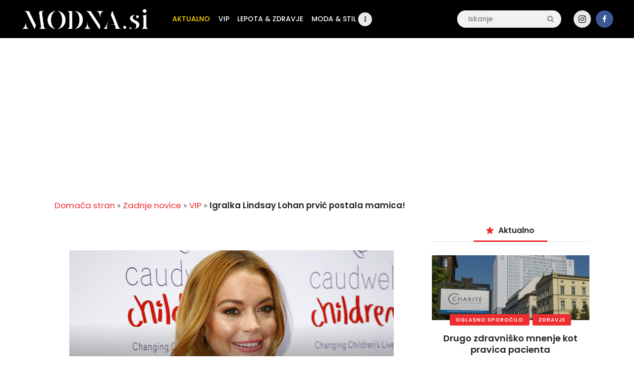

--- FILE ---
content_type: text/html; charset=UTF-8
request_url: https://modna.si/igralka-lindsay-lohan-prvic-postala-mamica/
body_size: 26432
content:
<!DOCTYPE html>
<head>
		<!-- Google tag (gtag.js) -->
		<script async src="https://www.googletagmanager.com/gtag/js?id=G-2S4ZT4Y976"></script>
			<script>
				  window.dataLayer = window.dataLayer || [];
				  function gtag(){dataLayer.push(arguments);}
				  gtag('js', new Date());

				  gtag('config', 'G-2S4ZT4Y976');
			</script>
	<script async src="https://fundingchoicesmessages.google.com/i/pub-5603719697307970?ers=1" nonce="55O6yK2V4MfG2fUjsKiFWg"></script><script nonce="55O6yK2V4MfG2fUjsKiFWg">(function() {function signalGooglefcPresent() {if (!window.frames['googlefcPresent']) {if (document.body) {const iframe = document.createElement('iframe'); iframe.style = 'width: 0; height: 0; border: none; z-index: -1000; left: -1000px; top: -1000px;'; iframe.style.display = 'none'; iframe.name = 'googlefcPresent'; document.body.appendChild(iframe);} else {setTimeout(signalGooglefcPresent, 0);}}}signalGooglefcPresent();})();</script>
			<meta charset="UTF-8">
		<meta name="viewport" content="width=device-width, initial-scale=1, maximum-scale=1">
		<meta name="format-detection" content="telephone=no">
		<link rel="profile" href="https://gmpg.org/xfn/11">
		<link rel="pingback" href="https://modna.si/xmlrpc.php">
		<meta name='robots' content='index, follow, max-image-preview:large, max-snippet:-1, max-video-preview:-1' />
<!-- Google tag (gtag.js) consent mode dataLayer added by Site Kit -->
<script type="text/partytown" id="google_gtagjs-js-consent-mode-data-layer">
/* <![CDATA[ */
window.dataLayer = window.dataLayer || [];function gtag(){dataLayer.push(arguments);}
gtag('consent', 'default', {"ad_personalization":"denied","ad_storage":"denied","ad_user_data":"denied","analytics_storage":"denied","functionality_storage":"denied","security_storage":"denied","personalization_storage":"denied","region":["AT","BE","BG","CH","CY","CZ","DE","DK","EE","ES","FI","FR","GB","GR","HR","HU","IE","IS","IT","LI","LT","LU","LV","MT","NL","NO","PL","PT","RO","SE","SI","SK"],"wait_for_update":500});
window._googlesitekitConsentCategoryMap = {"statistics":["analytics_storage"],"marketing":["ad_storage","ad_user_data","ad_personalization"],"functional":["functionality_storage","security_storage"],"preferences":["personalization_storage"]};
window._googlesitekitConsents = {"ad_personalization":"denied","ad_storage":"denied","ad_user_data":"denied","analytics_storage":"denied","functionality_storage":"denied","security_storage":"denied","personalization_storage":"denied","region":["AT","BE","BG","CH","CY","CZ","DE","DK","EE","ES","FI","FR","GB","GR","HR","HU","IE","IS","IT","LI","LT","LU","LV","MT","NL","NO","PL","PT","RO","SE","SI","SK"],"wait_for_update":500};
/* ]]> */
</script>
<!-- End Google tag (gtag.js) consent mode dataLayer added by Site Kit -->

	<!-- This site is optimized with the Yoast SEO plugin v26.7 - https://yoast.com/wordpress/plugins/seo/ -->
	<title>Igralka Lindsay Lohan prvič postala mamica!</title>
	<meta name="description" content="Lindsay Lohan je prvič tudi uradno mama, rodila je fantka. Predstavnik Lindsay je za TMZ povedal, da sta igralka in njen mož Bader Shammas na svet" />
	<link rel="canonical" href="https://modna.si/igralka-lindsay-lohan-prvic-postala-mamica/" />
	<meta property="og:locale" content="sl_SI" />
	<meta property="og:type" content="article" />
	<meta property="og:title" content="Igralka Lindsay Lohan prvič postala mamica!" />
	<meta property="og:description" content="Lindsay Lohan je prvič tudi uradno mama, rodila je fantka. Predstavnik Lindsay je za TMZ povedal, da sta igralka in njen mož Bader Shammas na svet" />
	<meta property="og:url" content="https://modna.si/igralka-lindsay-lohan-prvic-postala-mamica/" />
	<meta property="og:site_name" content="Modna.si" />
	<meta property="article:publisher" content="https://www.facebook.com/blogmodnasi" />
	<meta property="article:published_time" content="2023-07-18T07:21:30+00:00" />
	<meta property="article:modified_time" content="2023-07-18T07:25:51+00:00" />
	<meta property="og:image" content="https://modna.si/wp-content/uploads/2023/07/18072023-profimedia-lindsay-lohan.jpg" />
	<meta property="og:image:width" content="842" />
	<meta property="og:image:height" content="450" />
	<meta property="og:image:type" content="image/jpeg" />
	<meta name="author" content="Daša" />
	<meta name="twitter:card" content="summary_large_image" />
	<script type="application/ld+json" class="yoast-schema-graph">{"@context":"https://schema.org","@graph":[{"@type":"Article","@id":"https://modna.si/igralka-lindsay-lohan-prvic-postala-mamica/#article","isPartOf":{"@id":"https://modna.si/igralka-lindsay-lohan-prvic-postala-mamica/"},"author":{"name":"Daša","@id":"https://modna.si/#/schema/person/b5a7d658ab353295d855717f9e128c5d"},"headline":"Igralka Lindsay Lohan prvič postala mamica!","datePublished":"2023-07-18T07:21:30+00:00","dateModified":"2023-07-18T07:25:51+00:00","mainEntityOfPage":{"@id":"https://modna.si/igralka-lindsay-lohan-prvic-postala-mamica/"},"wordCount":125,"publisher":{"@id":"https://modna.si/#organization"},"image":{"@id":"https://modna.si/igralka-lindsay-lohan-prvic-postala-mamica/#primaryimage"},"thumbnailUrl":"https://modna.si/wp-content/uploads/2023/07/18072023-profimedia-lindsay-lohan.jpg","keywords":["fantek","lindsay lohan","luai shammas","rodila"],"articleSection":["VIP"],"inLanguage":"sl-SI"},{"@type":"WebPage","@id":"https://modna.si/igralka-lindsay-lohan-prvic-postala-mamica/","url":"https://modna.si/igralka-lindsay-lohan-prvic-postala-mamica/","name":"Igralka Lindsay Lohan prvič postala mamica!","isPartOf":{"@id":"https://modna.si/#website"},"primaryImageOfPage":{"@id":"https://modna.si/igralka-lindsay-lohan-prvic-postala-mamica/#primaryimage"},"image":{"@id":"https://modna.si/igralka-lindsay-lohan-prvic-postala-mamica/#primaryimage"},"thumbnailUrl":"https://modna.si/wp-content/uploads/2023/07/18072023-profimedia-lindsay-lohan.jpg","datePublished":"2023-07-18T07:21:30+00:00","dateModified":"2023-07-18T07:25:51+00:00","description":"Lindsay Lohan je prvič tudi uradno mama, rodila je fantka. Predstavnik Lindsay je za TMZ povedal, da sta igralka in njen mož Bader Shammas na svet","breadcrumb":{"@id":"https://modna.si/igralka-lindsay-lohan-prvic-postala-mamica/#breadcrumb"},"inLanguage":"sl-SI","potentialAction":[{"@type":"ReadAction","target":["https://modna.si/igralka-lindsay-lohan-prvic-postala-mamica/"]}]},{"@type":"ImageObject","inLanguage":"sl-SI","@id":"https://modna.si/igralka-lindsay-lohan-prvic-postala-mamica/#primaryimage","url":"https://modna.si/wp-content/uploads/2023/07/18072023-profimedia-lindsay-lohan.jpg","contentUrl":"https://modna.si/wp-content/uploads/2023/07/18072023-profimedia-lindsay-lohan.jpg","width":842,"height":450,"caption":"Profimedia"},{"@type":"BreadcrumbList","@id":"https://modna.si/igralka-lindsay-lohan-prvic-postala-mamica/#breadcrumb","itemListElement":[{"@type":"ListItem","position":1,"name":"Domača stran","item":"https://modna.si/"},{"@type":"ListItem","position":2,"name":"Zadnje novice","item":"https://modna.si/zadnje-novice/"},{"@type":"ListItem","position":3,"name":"VIP","item":"https://modna.si/kategorija/vip/"},{"@type":"ListItem","position":4,"name":"Igralka Lindsay Lohan prvič postala mamica!"}]},{"@type":"WebSite","@id":"https://modna.si/#website","url":"https://modna.si/","name":"Modna.si","description":"Novice s področja modne industrije, nasveti za lepši videz in zdravje, kot tudi ideje za oblačenje in lepoto.","publisher":{"@id":"https://modna.si/#organization"},"potentialAction":[{"@type":"SearchAction","target":{"@type":"EntryPoint","urlTemplate":"https://modna.si/?s={search_term_string}"},"query-input":{"@type":"PropertyValueSpecification","valueRequired":true,"valueName":"search_term_string"}}],"inLanguage":"sl-SI"},{"@type":"Organization","@id":"https://modna.si/#organization","name":"Modna.si","url":"https://modna.si/","logo":{"@type":"ImageObject","inLanguage":"sl-SI","@id":"https://modna.si/#/schema/logo/image/","url":"https://modna.si/wp-content/uploads/2025/05/Logo-new-favicon.png","contentUrl":"https://modna.si/wp-content/uploads/2025/05/Logo-new-favicon.png","width":180,"height":180,"caption":"Modna.si"},"image":{"@id":"https://modna.si/#/schema/logo/image/"},"sameAs":["https://www.facebook.com/blogmodnasi","https://www.instagram.com/modna.si/"]},{"@type":"Person","@id":"https://modna.si/#/schema/person/b5a7d658ab353295d855717f9e128c5d","name":"Daša","image":{"@type":"ImageObject","inLanguage":"sl-SI","@id":"https://modna.si/#/schema/person/image/","url":"https://secure.gravatar.com/avatar/5f5a9dec58dc5b324c833416f8bde25705b458719a199b758e74cfe20436482a?s=96&d=mm&r=g","contentUrl":"https://secure.gravatar.com/avatar/5f5a9dec58dc5b324c833416f8bde25705b458719a199b758e74cfe20436482a?s=96&d=mm&r=g","caption":"Daša"},"sameAs":["https://modna.si"],"url":"https://modna.si/author/dashi/"}]}</script>
	<!-- / Yoast SEO plugin. -->


<link rel='dns-prefetch' href='//news.google.com' />
<link rel='dns-prefetch' href='//fonts.googleapis.com' />
<link rel='dns-prefetch' href='//www.googletagmanager.com' />
<link rel='dns-prefetch' href='//pagead2.googlesyndication.com' />
<link rel="alternate" type="application/rss+xml" title="Modna.si &raquo; Vir" href="https://modna.si/feed/" />
<link rel="alternate" type="application/rss+xml" title="Modna.si &raquo; Vir komentarjev" href="https://modna.si/comments/feed/" />
<link rel="alternate" title="oEmbed (JSON)" type="application/json+oembed" href="https://modna.si/wp-json/oembed/1.0/embed?url=https%3A%2F%2Fmodna.si%2Figralka-lindsay-lohan-prvic-postala-mamica%2F" />
<link rel="alternate" title="oEmbed (XML)" type="text/xml+oembed" href="https://modna.si/wp-json/oembed/1.0/embed?url=https%3A%2F%2Fmodna.si%2Figralka-lindsay-lohan-prvic-postala-mamica%2F&#038;format=xml" />
<meta property="og:url" content="https://modna.si/igralka-lindsay-lohan-prvic-postala-mamica/ "/>
			<meta property="og:title" content="Igralka Lindsay Lohan prvič postala mamica!" />
			<meta property="og:description" content="Lindsay Lohan je prvič tudi uradno mama, rodila je fantka.

Predstavnik Lindsay je za TMZ povedal, da sta igralka in njen mož Bader Shammas na svet pozdravila Luai-ja Shammas-a – kar v arabščini pomeni &quot;ščit ali zaščitnik&quot;. Lindsay je..." />  
			<meta property="og:type" content="article" />				<meta property="og:image" content="https://modna.si/wp-content/uploads/2023/07/18072023-profimedia-lindsay-lohan.jpg"/>
				<style id='wp-img-auto-sizes-contain-inline-css' type='text/css'>
img:is([sizes=auto i],[sizes^="auto," i]){contain-intrinsic-size:3000px 1500px}
/*# sourceURL=wp-img-auto-sizes-contain-inline-css */
</style>
<style id='wp-emoji-styles-inline-css' type='text/css'>

	img.wp-smiley, img.emoji {
		display: inline !important;
		border: none !important;
		box-shadow: none !important;
		height: 1em !important;
		width: 1em !important;
		margin: 0 0.07em !important;
		vertical-align: -0.1em !important;
		background: none !important;
		padding: 0 !important;
	}
/*# sourceURL=wp-emoji-styles-inline-css */
</style>
<style id='wp-block-library-inline-css' type='text/css'>
:root{--wp-block-synced-color:#7a00df;--wp-block-synced-color--rgb:122,0,223;--wp-bound-block-color:var(--wp-block-synced-color);--wp-editor-canvas-background:#ddd;--wp-admin-theme-color:#007cba;--wp-admin-theme-color--rgb:0,124,186;--wp-admin-theme-color-darker-10:#006ba1;--wp-admin-theme-color-darker-10--rgb:0,107,160.5;--wp-admin-theme-color-darker-20:#005a87;--wp-admin-theme-color-darker-20--rgb:0,90,135;--wp-admin-border-width-focus:2px}@media (min-resolution:192dpi){:root{--wp-admin-border-width-focus:1.5px}}.wp-element-button{cursor:pointer}:root .has-very-light-gray-background-color{background-color:#eee}:root .has-very-dark-gray-background-color{background-color:#313131}:root .has-very-light-gray-color{color:#eee}:root .has-very-dark-gray-color{color:#313131}:root .has-vivid-green-cyan-to-vivid-cyan-blue-gradient-background{background:linear-gradient(135deg,#00d084,#0693e3)}:root .has-purple-crush-gradient-background{background:linear-gradient(135deg,#34e2e4,#4721fb 50%,#ab1dfe)}:root .has-hazy-dawn-gradient-background{background:linear-gradient(135deg,#faaca8,#dad0ec)}:root .has-subdued-olive-gradient-background{background:linear-gradient(135deg,#fafae1,#67a671)}:root .has-atomic-cream-gradient-background{background:linear-gradient(135deg,#fdd79a,#004a59)}:root .has-nightshade-gradient-background{background:linear-gradient(135deg,#330968,#31cdcf)}:root .has-midnight-gradient-background{background:linear-gradient(135deg,#020381,#2874fc)}:root{--wp--preset--font-size--normal:16px;--wp--preset--font-size--huge:42px}.has-regular-font-size{font-size:1em}.has-larger-font-size{font-size:2.625em}.has-normal-font-size{font-size:var(--wp--preset--font-size--normal)}.has-huge-font-size{font-size:var(--wp--preset--font-size--huge)}.has-text-align-center{text-align:center}.has-text-align-left{text-align:left}.has-text-align-right{text-align:right}.has-fit-text{white-space:nowrap!important}#end-resizable-editor-section{display:none}.aligncenter{clear:both}.items-justified-left{justify-content:flex-start}.items-justified-center{justify-content:center}.items-justified-right{justify-content:flex-end}.items-justified-space-between{justify-content:space-between}.screen-reader-text{border:0;clip-path:inset(50%);height:1px;margin:-1px;overflow:hidden;padding:0;position:absolute;width:1px;word-wrap:normal!important}.screen-reader-text:focus{background-color:#ddd;clip-path:none;color:#444;display:block;font-size:1em;height:auto;left:5px;line-height:normal;padding:15px 23px 14px;text-decoration:none;top:5px;width:auto;z-index:100000}html :where(.has-border-color){border-style:solid}html :where([style*=border-top-color]){border-top-style:solid}html :where([style*=border-right-color]){border-right-style:solid}html :where([style*=border-bottom-color]){border-bottom-style:solid}html :where([style*=border-left-color]){border-left-style:solid}html :where([style*=border-width]){border-style:solid}html :where([style*=border-top-width]){border-top-style:solid}html :where([style*=border-right-width]){border-right-style:solid}html :where([style*=border-bottom-width]){border-bottom-style:solid}html :where([style*=border-left-width]){border-left-style:solid}html :where(img[class*=wp-image-]){height:auto;max-width:100%}:where(figure){margin:0 0 1em}html :where(.is-position-sticky){--wp-admin--admin-bar--position-offset:var(--wp-admin--admin-bar--height,0px)}@media screen and (max-width:600px){html :where(.is-position-sticky){--wp-admin--admin-bar--position-offset:0px}}

/*# sourceURL=wp-block-library-inline-css */
</style><style id='global-styles-inline-css' type='text/css'>
:root{--wp--preset--aspect-ratio--square: 1;--wp--preset--aspect-ratio--4-3: 4/3;--wp--preset--aspect-ratio--3-4: 3/4;--wp--preset--aspect-ratio--3-2: 3/2;--wp--preset--aspect-ratio--2-3: 2/3;--wp--preset--aspect-ratio--16-9: 16/9;--wp--preset--aspect-ratio--9-16: 9/16;--wp--preset--color--black: #000000;--wp--preset--color--cyan-bluish-gray: #abb8c3;--wp--preset--color--white: #ffffff;--wp--preset--color--pale-pink: #f78da7;--wp--preset--color--vivid-red: #cf2e2e;--wp--preset--color--luminous-vivid-orange: #ff6900;--wp--preset--color--luminous-vivid-amber: #fcb900;--wp--preset--color--light-green-cyan: #7bdcb5;--wp--preset--color--vivid-green-cyan: #00d084;--wp--preset--color--pale-cyan-blue: #8ed1fc;--wp--preset--color--vivid-cyan-blue: #0693e3;--wp--preset--color--vivid-purple: #9b51e0;--wp--preset--color--bg-color: #ffffff;--wp--preset--color--bd-color: #e9e9e9;--wp--preset--color--text: #646464;--wp--preset--color--text-dark: #252525;--wp--preset--color--text-light: #999999;--wp--preset--color--text-link: #ed2d30;--wp--preset--color--text-hover: #000000;--wp--preset--color--text-link-2: #ed1756;--wp--preset--color--text-hover-2: #000000;--wp--preset--color--text-link-3: #ddb837;--wp--preset--color--text-hover-3: #eec432;--wp--preset--gradient--vivid-cyan-blue-to-vivid-purple: linear-gradient(135deg,rgb(6,147,227) 0%,rgb(155,81,224) 100%);--wp--preset--gradient--light-green-cyan-to-vivid-green-cyan: linear-gradient(135deg,rgb(122,220,180) 0%,rgb(0,208,130) 100%);--wp--preset--gradient--luminous-vivid-amber-to-luminous-vivid-orange: linear-gradient(135deg,rgb(252,185,0) 0%,rgb(255,105,0) 100%);--wp--preset--gradient--luminous-vivid-orange-to-vivid-red: linear-gradient(135deg,rgb(255,105,0) 0%,rgb(207,46,46) 100%);--wp--preset--gradient--very-light-gray-to-cyan-bluish-gray: linear-gradient(135deg,rgb(238,238,238) 0%,rgb(169,184,195) 100%);--wp--preset--gradient--cool-to-warm-spectrum: linear-gradient(135deg,rgb(74,234,220) 0%,rgb(151,120,209) 20%,rgb(207,42,186) 40%,rgb(238,44,130) 60%,rgb(251,105,98) 80%,rgb(254,248,76) 100%);--wp--preset--gradient--blush-light-purple: linear-gradient(135deg,rgb(255,206,236) 0%,rgb(152,150,240) 100%);--wp--preset--gradient--blush-bordeaux: linear-gradient(135deg,rgb(254,205,165) 0%,rgb(254,45,45) 50%,rgb(107,0,62) 100%);--wp--preset--gradient--luminous-dusk: linear-gradient(135deg,rgb(255,203,112) 0%,rgb(199,81,192) 50%,rgb(65,88,208) 100%);--wp--preset--gradient--pale-ocean: linear-gradient(135deg,rgb(255,245,203) 0%,rgb(182,227,212) 50%,rgb(51,167,181) 100%);--wp--preset--gradient--electric-grass: linear-gradient(135deg,rgb(202,248,128) 0%,rgb(113,206,126) 100%);--wp--preset--gradient--midnight: linear-gradient(135deg,rgb(2,3,129) 0%,rgb(40,116,252) 100%);--wp--preset--font-size--small: 13px;--wp--preset--font-size--medium: 20px;--wp--preset--font-size--large: 36px;--wp--preset--font-size--x-large: 42px;--wp--preset--spacing--20: 0.44rem;--wp--preset--spacing--30: 0.67rem;--wp--preset--spacing--40: 1rem;--wp--preset--spacing--50: 1.5rem;--wp--preset--spacing--60: 2.25rem;--wp--preset--spacing--70: 3.38rem;--wp--preset--spacing--80: 5.06rem;--wp--preset--shadow--natural: 6px 6px 9px rgba(0, 0, 0, 0.2);--wp--preset--shadow--deep: 12px 12px 50px rgba(0, 0, 0, 0.4);--wp--preset--shadow--sharp: 6px 6px 0px rgba(0, 0, 0, 0.2);--wp--preset--shadow--outlined: 6px 6px 0px -3px rgb(255, 255, 255), 6px 6px rgb(0, 0, 0);--wp--preset--shadow--crisp: 6px 6px 0px rgb(0, 0, 0);}:where(.is-layout-flex){gap: 0.5em;}:where(.is-layout-grid){gap: 0.5em;}body .is-layout-flex{display: flex;}.is-layout-flex{flex-wrap: wrap;align-items: center;}.is-layout-flex > :is(*, div){margin: 0;}body .is-layout-grid{display: grid;}.is-layout-grid > :is(*, div){margin: 0;}:where(.wp-block-columns.is-layout-flex){gap: 2em;}:where(.wp-block-columns.is-layout-grid){gap: 2em;}:where(.wp-block-post-template.is-layout-flex){gap: 1.25em;}:where(.wp-block-post-template.is-layout-grid){gap: 1.25em;}.has-black-color{color: var(--wp--preset--color--black) !important;}.has-cyan-bluish-gray-color{color: var(--wp--preset--color--cyan-bluish-gray) !important;}.has-white-color{color: var(--wp--preset--color--white) !important;}.has-pale-pink-color{color: var(--wp--preset--color--pale-pink) !important;}.has-vivid-red-color{color: var(--wp--preset--color--vivid-red) !important;}.has-luminous-vivid-orange-color{color: var(--wp--preset--color--luminous-vivid-orange) !important;}.has-luminous-vivid-amber-color{color: var(--wp--preset--color--luminous-vivid-amber) !important;}.has-light-green-cyan-color{color: var(--wp--preset--color--light-green-cyan) !important;}.has-vivid-green-cyan-color{color: var(--wp--preset--color--vivid-green-cyan) !important;}.has-pale-cyan-blue-color{color: var(--wp--preset--color--pale-cyan-blue) !important;}.has-vivid-cyan-blue-color{color: var(--wp--preset--color--vivid-cyan-blue) !important;}.has-vivid-purple-color{color: var(--wp--preset--color--vivid-purple) !important;}.has-black-background-color{background-color: var(--wp--preset--color--black) !important;}.has-cyan-bluish-gray-background-color{background-color: var(--wp--preset--color--cyan-bluish-gray) !important;}.has-white-background-color{background-color: var(--wp--preset--color--white) !important;}.has-pale-pink-background-color{background-color: var(--wp--preset--color--pale-pink) !important;}.has-vivid-red-background-color{background-color: var(--wp--preset--color--vivid-red) !important;}.has-luminous-vivid-orange-background-color{background-color: var(--wp--preset--color--luminous-vivid-orange) !important;}.has-luminous-vivid-amber-background-color{background-color: var(--wp--preset--color--luminous-vivid-amber) !important;}.has-light-green-cyan-background-color{background-color: var(--wp--preset--color--light-green-cyan) !important;}.has-vivid-green-cyan-background-color{background-color: var(--wp--preset--color--vivid-green-cyan) !important;}.has-pale-cyan-blue-background-color{background-color: var(--wp--preset--color--pale-cyan-blue) !important;}.has-vivid-cyan-blue-background-color{background-color: var(--wp--preset--color--vivid-cyan-blue) !important;}.has-vivid-purple-background-color{background-color: var(--wp--preset--color--vivid-purple) !important;}.has-black-border-color{border-color: var(--wp--preset--color--black) !important;}.has-cyan-bluish-gray-border-color{border-color: var(--wp--preset--color--cyan-bluish-gray) !important;}.has-white-border-color{border-color: var(--wp--preset--color--white) !important;}.has-pale-pink-border-color{border-color: var(--wp--preset--color--pale-pink) !important;}.has-vivid-red-border-color{border-color: var(--wp--preset--color--vivid-red) !important;}.has-luminous-vivid-orange-border-color{border-color: var(--wp--preset--color--luminous-vivid-orange) !important;}.has-luminous-vivid-amber-border-color{border-color: var(--wp--preset--color--luminous-vivid-amber) !important;}.has-light-green-cyan-border-color{border-color: var(--wp--preset--color--light-green-cyan) !important;}.has-vivid-green-cyan-border-color{border-color: var(--wp--preset--color--vivid-green-cyan) !important;}.has-pale-cyan-blue-border-color{border-color: var(--wp--preset--color--pale-cyan-blue) !important;}.has-vivid-cyan-blue-border-color{border-color: var(--wp--preset--color--vivid-cyan-blue) !important;}.has-vivid-purple-border-color{border-color: var(--wp--preset--color--vivid-purple) !important;}.has-vivid-cyan-blue-to-vivid-purple-gradient-background{background: var(--wp--preset--gradient--vivid-cyan-blue-to-vivid-purple) !important;}.has-light-green-cyan-to-vivid-green-cyan-gradient-background{background: var(--wp--preset--gradient--light-green-cyan-to-vivid-green-cyan) !important;}.has-luminous-vivid-amber-to-luminous-vivid-orange-gradient-background{background: var(--wp--preset--gradient--luminous-vivid-amber-to-luminous-vivid-orange) !important;}.has-luminous-vivid-orange-to-vivid-red-gradient-background{background: var(--wp--preset--gradient--luminous-vivid-orange-to-vivid-red) !important;}.has-very-light-gray-to-cyan-bluish-gray-gradient-background{background: var(--wp--preset--gradient--very-light-gray-to-cyan-bluish-gray) !important;}.has-cool-to-warm-spectrum-gradient-background{background: var(--wp--preset--gradient--cool-to-warm-spectrum) !important;}.has-blush-light-purple-gradient-background{background: var(--wp--preset--gradient--blush-light-purple) !important;}.has-blush-bordeaux-gradient-background{background: var(--wp--preset--gradient--blush-bordeaux) !important;}.has-luminous-dusk-gradient-background{background: var(--wp--preset--gradient--luminous-dusk) !important;}.has-pale-ocean-gradient-background{background: var(--wp--preset--gradient--pale-ocean) !important;}.has-electric-grass-gradient-background{background: var(--wp--preset--gradient--electric-grass) !important;}.has-midnight-gradient-background{background: var(--wp--preset--gradient--midnight) !important;}.has-small-font-size{font-size: var(--wp--preset--font-size--small) !important;}.has-medium-font-size{font-size: var(--wp--preset--font-size--medium) !important;}.has-large-font-size{font-size: var(--wp--preset--font-size--large) !important;}.has-x-large-font-size{font-size: var(--wp--preset--font-size--x-large) !important;}
/*# sourceURL=global-styles-inline-css */
</style>

<style id='classic-theme-styles-inline-css' type='text/css'>
/*! This file is auto-generated */
.wp-block-button__link{color:#fff;background-color:#32373c;border-radius:9999px;box-shadow:none;text-decoration:none;padding:calc(.667em + 2px) calc(1.333em + 2px);font-size:1.125em}.wp-block-file__button{background:#32373c;color:#fff;text-decoration:none}
/*# sourceURL=/wp-includes/css/classic-themes.min.css */
</style>
<style id='dominant-color-styles-inline-css' type='text/css'>
img[data-dominant-color]:not(.has-transparency) { background-color: var(--dominant-color); }
/*# sourceURL=dominant-color-styles-inline-css */
</style>
<link property="stylesheet" rel='stylesheet' id='gn-frontend-gnfollow-style-css' href='https://modna.si/wp-content/plugins/gn-publisher/assets/css/gn-frontend-gnfollow.min.css' type='text/css' media='all' />
<link property="stylesheet" rel='stylesheet' id='lbwps-styles-photoswipe5-main-css' href='https://modna.si/wp-content/plugins/lightbox-photoswipe/assets/ps5/styles/main.css' type='text/css' media='all' />
<link property="stylesheet" rel='stylesheet' id='trx_addons-icons-css' href='https://modna.si/wp-content/plugins/trx_addons/css/font-icons/css/trx_addons_icons-embedded.css' type='text/css' media='all' />
<link property="stylesheet" rel='stylesheet' id='jquery-swiper-css' href='https://modna.si/wp-content/plugins/trx_addons/js/swiper/swiper.min.css' type='text/css' media='all' />
<link property="stylesheet" rel='stylesheet' id='magnific-popup-css' href='https://modna.si/wp-content/plugins/trx_addons/js/magnific/magnific-popup.min.css' type='text/css' media='all' />
<link property="stylesheet" rel='stylesheet' id='trx_addons-css' href='https://modna.si/wp-content/plugins/trx_addons/css/trx_addons.css' type='text/css' media='all' />
<link property="stylesheet" rel='stylesheet' id='trx_addons-animation-css' href='https://modna.si/wp-content/plugins/trx_addons/css/trx_addons.animation.css' type='text/css' media='all' />
<link property="stylesheet" rel='stylesheet' id='widgetopts-styles-css' href='https://modna.si/wp-content/plugins/widget-options/assets/css/widget-options.css' type='text/css' media='all' />
<link property="stylesheet" rel='stylesheet' id='buzzstone-parent-style-css' href='https://modna.si/wp-content/themes/buzzstone/style.css' type='text/css' media='all' />
<link property="stylesheet" rel='stylesheet' id='js_composer_custom_css-css' href='//modna.si/wp-content/uploads/js_composer/custom.css' type='text/css' media='all' />
<link property="stylesheet" rel='stylesheet' id='buzzstone-font-google_fonts-css' href='https://fonts.googleapis.com/css?family=Poppins:300,400,500,600,900&#038;subset=latin-ext' type='text/css' media='all' />
<link property="stylesheet" rel='stylesheet' id='fontello-icons-css' href='https://modna.si/wp-content/themes/buzzstone/css/font-icons/css/fontello-embedded.css' type='text/css' media='all' />
<link property="stylesheet" rel='stylesheet' id='buzzstone-main-css' href='https://modna.si/wp-content/themes/buzzstone/style.css' type='text/css' media='all' />
<style id='buzzstone-main-inline-css' type='text/css'>
.post-navigation .nav-previous a .nav-arrow { background-image: url(https://modna.si/wp-content/uploads/2023/07/17072023-regen-aleja-sky-406x258.jpg); }.post-navigation .nav-next a .nav-arrow { background-image: url(https://modna.si/wp-content/uploads/2023/07/18072023-profimedia-sofia-vergara-joe-manganiello-406x258.jpg); }
/*# sourceURL=buzzstone-main-inline-css */
</style>
<link property="stylesheet" rel='stylesheet' id='buzzstone-custom-css' href='https://modna.si/wp-content/themes/buzzstone/css/__custom.css' type='text/css' media='all' />
<link property="stylesheet" rel='stylesheet' id='buzzstone-color-default-css' href='https://modna.si/wp-content/themes/buzzstone/css/__colors_default.css' type='text/css' media='all' />
<link property="stylesheet" rel='stylesheet' id='buzzstone-color-dark-css' href='https://modna.si/wp-content/themes/buzzstone/css/__colors_dark.css' type='text/css' media='all' />
<link property="stylesheet" rel='stylesheet' id='buzzstone-color-extra-css' href='https://modna.si/wp-content/themes/buzzstone/css/__colors_extra.css' type='text/css' media='all' />
<link property="stylesheet" rel='stylesheet' id='buzzstone-color-deep-css' href='https://modna.si/wp-content/themes/buzzstone/css/__colors_deep.css' type='text/css' media='all' />
<link property="stylesheet" rel='stylesheet' id='mediaelement-css' href='https://modna.si/wp-includes/js/mediaelement/mediaelementplayer-legacy.min.css' type='text/css' media='all' />
<link property="stylesheet" rel='stylesheet' id='wp-mediaelement-css' href='https://modna.si/wp-includes/js/mediaelement/wp-mediaelement.min.css' type='text/css' media='all' />
<link property="stylesheet" rel='stylesheet' id='buzzstone-child-css' href='https://modna.si/wp-content/themes/buzzstone-child/style.css' type='text/css' media='all' />
<link property="stylesheet" rel='stylesheet' id='trx_addons-responsive-css' href='https://modna.si/wp-content/plugins/trx_addons/css/trx_addons.responsive.css' type='text/css' media='all' />
<link property="stylesheet" rel='stylesheet' id='buzzstone-responsive-css' href='https://modna.si/wp-content/themes/buzzstone/css/responsive.css' type='text/css' media='all' />
<script type="text/javascript" id="web-worker-offloading-js-before">
/* <![CDATA[ */
window.partytown = {...(window.partytown || {}), ...{"lib":"\/wp-content\/plugins\/web-worker-offloading\/build\/","globalFns":["gtag","wp_has_consent"],"forward":["dataLayer.push","gtag"],"mainWindowAccessors":["_googlesitekitConsentCategoryMap","_googlesitekitConsents","wp_consent_type","wp_fallback_consent_type","wp_has_consent","waitfor_consent_hook"]}};
//# sourceURL=web-worker-offloading-js-before
/* ]]> */
</script>
<script type="text/javascript" id="web-worker-offloading-js-after">
/* <![CDATA[ */
/* Partytown 0.10.2-dev1727590485751 - MIT builder.io */
const t={preserveBehavior:!1},e=e=>{if("string"==typeof e)return[e,t];const[n,r=t]=e;return[n,{...t,...r}]},n=Object.freeze((()=>{const t=new Set;let e=[];do{Object.getOwnPropertyNames(e).forEach((n=>{"function"==typeof e[n]&&t.add(n)}))}while((e=Object.getPrototypeOf(e))!==Object.prototype);return Array.from(t)})());!function(t,r,o,i,a,s,c,d,l,p,u=t,f){function h(){f||(f=1,"/"==(c=(s.lib||"/~partytown/")+(s.debug?"debug/":""))[0]&&(l=r.querySelectorAll('script[type="text/partytown"]'),i!=t?i.dispatchEvent(new CustomEvent("pt1",{detail:t})):(d=setTimeout(v,999999999),r.addEventListener("pt0",w),a?y(1):o.serviceWorker?o.serviceWorker.register(c+(s.swPath||"partytown-sw.js"),{scope:c}).then((function(t){t.active?y():t.installing&&t.installing.addEventListener("statechange",(function(t){"activated"==t.target.state&&y()}))}),console.error):v())))}function y(e){p=r.createElement(e?"script":"iframe"),t._pttab=Date.now(),e||(p.style.display="block",p.style.width="0",p.style.height="0",p.style.border="0",p.style.visibility="hidden",p.setAttribute("aria-hidden",!0)),p.src=c+"partytown-"+(e?"atomics.js?v=0.10.2-dev1727590485751":"sandbox-sw.html?"+t._pttab),r.querySelector(s.sandboxParent||"body").appendChild(p)}function v(n,o){for(w(),i==t&&(s.forward||[]).map((function(n){const[r]=e(n);delete t[r.split(".")[0]]})),n=0;n<l.length;n++)(o=r.createElement("script")).innerHTML=l[n].innerHTML,o.nonce=s.nonce,r.head.appendChild(o);p&&p.parentNode.removeChild(p)}function w(){clearTimeout(d)}s=t.partytown||{},i==t&&(s.forward||[]).map((function(r){const[o,{preserveBehavior:i}]=e(r);u=t,o.split(".").map((function(e,r,o){var a;u=u[o[r]]=r+1<o.length?u[o[r]]||(a=o[r+1],n.includes(a)?[]:{}):(()=>{let e=null;if(i){const{methodOrProperty:n,thisObject:r}=((t,e)=>{let n=t;for(let t=0;t<e.length-1;t+=1)n=n[e[t]];return{thisObject:n,methodOrProperty:e.length>0?n[e[e.length-1]]:void 0}})(t,o);"function"==typeof n&&(e=(...t)=>n.apply(r,...t))}return function(){let n;return e&&(n=e(arguments)),(t._ptf=t._ptf||[]).push(o,arguments),n}})()}))})),"complete"==r.readyState?h():(t.addEventListener("DOMContentLoaded",h),t.addEventListener("load",h))}(window,document,navigator,top,window.crossOriginIsolated);
//# sourceURL=web-worker-offloading-js-after
/* ]]> */
</script>
<script type="text/javascript" src="https://modna.si/wp-includes/js/jquery/jquery.min.js" id="jquery-core-js"></script>
<script type="text/javascript" src="https://modna.si/wp-includes/js/jquery/jquery-migrate.min.js" id="jquery-migrate-js"></script>
<script></script><link rel="https://api.w.org/" href="https://modna.si/wp-json/" /><link rel="alternate" title="JSON" type="application/json" href="https://modna.si/wp-json/wp/v2/posts/94322" />
<meta name="generator" content="auto-sizes 1.7.0">
<meta name="generator" content="dominant-color-images 1.2.0">
<meta name="generator" content="Site Kit by Google 1.170.0" /><meta name="generator" content="performance-lab 4.0.1; plugins: auto-sizes, dominant-color-images, embed-optimizer, image-prioritizer, nocache-bfcache, speculation-rules, web-worker-offloading, webp-uploads">
<meta name="generator" content="web-worker-offloading 0.2.0">
<meta name="generator" content="webp-uploads 2.6.1">
<link rel="alternate" hreflang="sl" href="https://modna.si/igralka-lindsay-lohan-prvic-postala-mamica/" />
<meta name="generator" content="speculation-rules 1.6.0">

<!-- Google AdSense meta tags added by Site Kit -->
<meta name="google-adsense-platform-account" content="ca-host-pub-2644536267352236">
<meta name="google-adsense-platform-domain" content="sitekit.withgoogle.com">
<!-- End Google AdSense meta tags added by Site Kit -->

<!-- Meta Pixel Code -->
<script type='text/javascript'>
!function(f,b,e,v,n,t,s){if(f.fbq)return;n=f.fbq=function(){n.callMethod?
n.callMethod.apply(n,arguments):n.queue.push(arguments)};if(!f._fbq)f._fbq=n;
n.push=n;n.loaded=!0;n.version='2.0';n.queue=[];t=b.createElement(e);t.async=!0;
t.src=v;s=b.getElementsByTagName(e)[0];s.parentNode.insertBefore(t,s)}(window,
document,'script','https://connect.facebook.net/en_US/fbevents.js');
</script>
<!-- End Meta Pixel Code -->
<script type='text/javascript'>var url = window.location.origin + '?ob=open-bridge';
            fbq('set', 'openbridge', '355991841645606', url);
fbq('init', '355991841645606', {}, {
    "agent": "wordpress-6.9-4.1.5"
})</script><script type='text/javascript'>
    fbq('track', 'PageView', []);
  </script><meta name="generator" content="optimization-detective 1.0.0-beta4">
<meta name="generator" content="embed-optimizer 1.0.0-beta3">
<meta name="generator" content="Powered by WPBakery Page Builder - drag and drop page builder for WordPress."/>
<meta name="generator" content="image-prioritizer 1.0.0-beta3">
<style type="text/css" id="custom-background-css">
body.custom-background { background-color: #ffffff; }
</style>
	
<!-- Google AdSense snippet added by Site Kit -->
<script type="text/javascript" async="async" src="https://pagead2.googlesyndication.com/pagead/js/adsbygoogle.js?client=ca-pub-5603719697307970&amp;host=ca-host-pub-2644536267352236" crossorigin="anonymous"></script>

<!-- End Google AdSense snippet added by Site Kit -->
<link rel="icon" href="https://modna.si/wp-content/uploads/2025/05/Logo-new-favicon-110x110.png" sizes="32x32" />
<link rel="icon" href="https://modna.si/wp-content/uploads/2025/05/Logo-new-favicon.png" sizes="192x192" />
<link rel="apple-touch-icon" href="https://modna.si/wp-content/uploads/2025/05/Logo-new-favicon-180x127.png" />
<meta name="msapplication-TileImage" content="https://modna.si/wp-content/uploads/2025/05/Logo-new-favicon.png" />
		<style type="text/css" id="wp-custom-css">
			@media (max-width: 479px) {
    .post_header_position_on_thumb .header_content_wrap .post_featured + .post_header {
        margin: 30px auto 0;
    }
	    .post_header_position_on_thumb .header_align_bl .post_featured + .post_header .post_title {
        font-size: 20px !important;
        font-weight: 100;
    }
	    .post_header_position_on_thumb .header_content_wrap .post_featured + .post_header {
        padding: 0 0px;
    }
}

.widgets_above_page_wrap {
    margin-bottom: 1.6em;
    margin-left: 20px;
    margin-right: 20px;
}

.scheme_default li a {color: #ed2d30;!important}

@media (max-width: 479px) {
.content_wrap, .content_container {
    width: 100% !important;
	}
}

.sc_layouts_menu {
  visibility: inherit;
}

.su-posts-default-loop {
    border: 1px dotted #f32538;
    padding: 15px;
	  margin-bottom: 30px;
	}

.su-posts-default-loop .su-post {
    margin-bottom: 0px!important;
    line-height: 1.5;
}

.scheme_default blockquote a {
    color: #ffffff;
}

.scheme_default blockquote {
	color:#f32538;
}

.scheme_default .sc_layouts_menu_nav>li>a:hover {
    color: #FFD700 !important;
}

.scheme_default .sc_layouts_menu_nav>li>a:active {
    color: #FFD700 !important;
}

.scheme_default .sc_layouts_menu_nav>li li>a {
    color: #cdcdcd !important;
}

.scheme_default .sc_layouts_menu_nav>li.current-menu-item>a, .scheme_default .sc_layouts_menu_nav>li.current-menu-parent>a, .scheme_default .sc_layouts_menu_nav>li.current-menu-ancestor>a {
    color: #FFD700 !important;
}

.dr-poweredby img {
    vertical-align: middle;
    display: inline-block;
    width: 150px;
}

.btn_amz {
	  background: linear-gradient(#ffd966, #ffffff);
    border: 1px solid #e7e7e7;
    border-radius: 8px;
    padding: 10px 10px;
    color: #000000!important;
    display: inline-block;
    font: normal bold 28px/1 "Roboto", sans-serif;
    text-align: center;
}
.amz-icon {
	width: 40px;
  margin-bottom: 10px;
  margin-top: 5px;
	float: right;
}

.amz-img{
	padding-bottom: 15px;
}

.sponzorirana {
	 font-size: 11px;
   float: right;
}

@media (max-width: 450px) {
.btn_amz {
	  background: linear-gradient(#ffd966, #ffffff);
    border: 1px solid #e7e7e7;
    border-radius: 8px;
    padding: 10px 10px;
    color: #000000!important;
    display: inline-block;
    font: normal bold 15px/1 "Roboto", sans-serif;
    text-align: center;
}
	.amz-icon {
    width: 20px;
    margin-bottom: 10px;
    margin-top: 5px;
    float: right;
	}
	
blockquote > * {
    color: #f32538!important;
}
		</style>
		<noscript><style> .wpb_animate_when_almost_visible { opacity: 1; }</style></noscript><style type="text/css" id="trx_addons-inline-styles-inline-css">.vc_custom_1539870968501{padding-top: 0.0em !important;padding-right: 3em !important;padding-bottom: 0.0em !important;padding-left: 3em !important;}.vc_custom_1539950447774{padding-top: 0.8em !important;padding-bottom: 0.8em !important;}.trx_addons_inline_1428945697 img{max-height:42px;}.trx_addons_inline_418565144 img{max-height:25px;}.extended_taxonomy_custom_1011872220 {color: #ffffff;}.extended_taxonomy_custom_1011872220 .trx_addons_extended_taxonomy_icon {color: #ffffff;}.extended_taxonomy_custom_729471869 {color: #ffffff;}.extended_taxonomy_custom_729471869 .trx_addons_extended_taxonomy_icon {color: #ffffff;}.vc_custom_1539956362745{padding-top: 0px !important;padding-bottom: 0px !important;}.vc_custom_1539956375392{padding-top: 0px !important;padding-bottom: 0px !important;}.trx_addons_inline_1955960188 img{max-height:35px;}.trx_addons_inline_1995608644 img{max-height:25px;}</style>
<link property="stylesheet" rel='stylesheet' id='js_composer_front-css' href='https://modna.si/wp-content/plugins/js_composer/assets/css/js_composer.min.css' type='text/css' media='all' />
<link property="stylesheet" rel='stylesheet' id='su-shortcodes-css' href='https://modna.si/wp-content/plugins/shortcodes-ultimate/includes/css/shortcodes.css' type='text/css' media='all' />

<script type="application/ld+json" class="gnpub-schema-markup-output">
{"@context":"https:\/\/schema.org\/","@type":"NewsArticle","@id":"https:\/\/modna.si\/igralka-lindsay-lohan-prvic-postala-mamica\/#newsarticle","url":"https:\/\/modna.si\/igralka-lindsay-lohan-prvic-postala-mamica\/","image":{"@type":"ImageObject","url":"https:\/\/modna.si\/wp-content\/uploads\/2023\/07\/18072023-profimedia-lindsay-lohan-270x127.jpg","width":270,"height":127},"headline":"Igralka Lindsay Lohan prvi\u010d postala mamica!","mainEntityOfPage":"https:\/\/modna.si\/igralka-lindsay-lohan-prvic-postala-mamica\/","datePublished":"2023-07-18T09:21:30+02:00","dateModified":"2023-07-18T09:25:51+02:00","description":"Lindsay Lohan je prvi\u010d tudi uradno mama, rodila je fantka. Predstavnik Lindsay je za TMZ povedal, da sta igralka in njen mo\u017e Bader Shammas na svet pozdravila Luai-ja","articleSection":"VIP","articleBody":"Lindsay Lohan je prvi\u010d tudi uradno mama, rodila je fantka.\r\n\r\nPredstavnik Lindsay je za TMZ povedal, da sta igralka in njen mo\u017e Bader Shammas na svet pozdravila Luai-ja Shammas-a \u2013 kar v arab\u0161\u010dini pomeni \"\u0161\u010dit ali za\u0161\u010ditnik\". Lindsay je sin\u010dka rodila v Dubaju, kjer z Baderjem \u017eivita. Predstavnik je dodal: \"Dru\u017eina je zaljubljena do u\u0161es.\"\r\n        View this post on Instagram            A post shared by Lindsay Lohan (@lindsaylohan)\r\n\r\n\r\nVir blizu Lindsay je tudi razkril, da je rodila v ponedeljek, 17. julija in da bodo nekateri \u010dlani njene dru\u017eine kmalu poleteli v Dubaj, da bi videli Luaija.\r\n\r\nLindsay je nedavno tudi pokazala morsko otro\u0161ko sobico od Luaija.\r\nPreberi si tudi: \r\n[su_posts id=\"94244\" posts_per_page=\"1\"]","keywords":"fantek, lindsay lohan, luai shammas, rodila, ","name":"Igralka Lindsay Lohan prvi\u010d postala mamica!","thumbnailUrl":"https:\/\/modna.si\/wp-content\/uploads\/2023\/07\/18072023-profimedia-lindsay-lohan-270x127.jpg","wordCount":126,"timeRequired":"PT33S","mainEntity":{"@type":"WebPage","@id":"https:\/\/modna.si\/igralka-lindsay-lohan-prvic-postala-mamica\/"},"author":{"@type":"Person","name":"Da\u0161a","url":"https:\/\/modna.si\/author\/dashi\/","sameAs":["https:\/\/modna.si"],"image":{"@type":"ImageObject","url":"https:\/\/secure.gravatar.com\/avatar\/5f5a9dec58dc5b324c833416f8bde25705b458719a199b758e74cfe20436482a?s=96&d=mm&r=g","height":96,"width":96}},"editor":{"@type":"Person","name":"Da\u0161a","url":"https:\/\/modna.si\/author\/dashi\/","sameAs":["https:\/\/modna.si"],"image":{"@type":"ImageObject","url":"https:\/\/secure.gravatar.com\/avatar\/5f5a9dec58dc5b324c833416f8bde25705b458719a199b758e74cfe20436482a?s=96&d=mm&r=g","height":96,"width":96}}}
</script>
</head>
<body data-rsssl=1 class="wp-singular post-template-default single single-post postid-94322 single-format-image custom-background wp-custom-logo wp-theme-buzzstone wp-child-theme-buzzstone-child ua_chrome body_tag scheme_default blog_mode_post body_style_wide is_single sidebar_show sidebar_right trx_addons_present header_type_custom header_style_header-custom-61793 header_position_default menu_style_top no_layout thumbnail_type_default post_header_position_on_thumb wpb-js-composer js-comp-ver-8.7.2 vc_responsive">
		<!--  * Slider position -->
	<div class="body_wrap">
		<div class="page_wrap">
			<header class="top_panel top_panel_custom top_panel_custom_61793 top_panel_custom_header-fullwidth-simple-domaca-stran				 without_bg_image with_featured_image">
	<div class="vc_row wpb_row vc_row-fluid header-padding-mobile vc_custom_1539870968501 vc_row-o-content-middle vc_row-flex shape_divider_top-none shape_divider_bottom-none sc_layouts_row sc_layouts_row_type_normal sc_layouts_row_fixed sc_layouts_hide_on_mobile"><div class="wpb_column vc_column_container vc_col-sm-8 vc_col-xs-5 sc_layouts_column sc_layouts_column_align_left sc_layouts_column_icons_position_left"><div class="vc_column-inner"><div class="wpb_wrapper"><div class="sc_layouts_item"><a href="https://modna.si/" id="sc_layouts_logo_806327172" class="sc_layouts_logo sc_layouts_logo_default logo-margin trx_addons_inline_1428945697"><img class="logo_image"
               src="//modna.si/wp-content/uploads/2025/05/logo_new.png"
                    srcset="//modna.si/wp-content/uploads/2025/05/logo_new.png 2x"
                           alt="Modna.si" width="920" height="220"></a><!-- /.sc_layouts_logo --></div><div class="sc_layouts_item sc_layouts_hide_on_mobile"><nav class="sc_layouts_menu sc_layouts_menu_default sc_layouts_menu_dir_horizontal menu_hover_fade hide_on_mobile" itemtype="http://schema.org/SiteNavigationElement" itemscope="itemscope" id="sc_layouts_menu_1166941475" data-animation-in="fadeInUpSmall" data-animation-out="fadeOutDownSmall"		><ul id="menu_main" class="sc_layouts_menu_nav menu_main_nav"><li id="menu-item-67967" class="menu-item menu-item-type-taxonomy menu-item-object-category menu-item-67967"><a href="https://modna.si/kategorija/aktualno/"><span><span style="color:#FFD700">Aktualno</b></span></a></li><li id="menu-item-7294" class="menu-item menu-item-type-taxonomy menu-item-object-category current-post-ancestor current-menu-parent current-post-parent menu-item-7294"><a href="https://modna.si/kategorija/vip/"><span>VIP</span></a></li><li id="menu-item-7253" class="menu-item menu-item-type-taxonomy menu-item-object-category menu-item-has-children menu-item-7253"><a href="https://modna.si/kategorija/lepota-zdravje/"><span>Lepota &amp; zdravje</span></a>
<ul class="sub-menu"><li id="menu-item-40847" class="menu-item menu-item-type-taxonomy menu-item-object-category menu-item-40847"><a href="https://modna.si/kategorija/zdravje/"><span>Zdravje</span></a></li><li id="menu-item-40846" class="menu-item menu-item-type-taxonomy menu-item-object-category menu-item-40846"><a href="https://modna.si/kategorija/licenje/"><span>Ličenje</span></a></li><li id="menu-item-40845" class="menu-item menu-item-type-taxonomy menu-item-object-category menu-item-40845"><a href="https://modna.si/kategorija/osebna-nega/"><span>Osebna nega</span></a></li><li id="menu-item-40851" class="menu-item menu-item-type-taxonomy menu-item-object-category menu-item-40851"><a href="https://modna.si/kategorija/vadba-in-hujsanje/"><span>Vadba in hujšanje</span></a></li></ul>
</li><li id="menu-item-7252" class="menu-item menu-item-type-taxonomy menu-item-object-category current-post-ancestor current-menu-parent current-post-parent menu-item-has-children menu-item-7252"><a href="https://modna.si/kategorija/moda-stil/"><span>Moda &amp; stil</span></a>
<ul class="sub-menu"><li id="menu-item-7254" class="menu-item menu-item-type-taxonomy menu-item-object-category menu-item-7254"><a href="https://modna.si/kategorija/nakit/"><span>Nakit</span></a></li><li id="menu-item-7258" class="menu-item menu-item-type-taxonomy menu-item-object-category menu-item-7258"><a href="https://modna.si/kategorija/moda-stil/blogerke/"><span>Blogerke</span></a></li></ul>
</li><li id="menu-item-89531" class="menu-item menu-item-type-taxonomy menu-item-object-category menu-item-has-children menu-item-89531"><a href="https://modna.si/kategorija/prehrana-recepti/"><span>Prehrana &amp; Recepti</span></a>
<ul class="sub-menu"><li id="menu-item-18662" class="menu-item menu-item-type-taxonomy menu-item-object-category menu-item-18662"><a href="https://modna.si/kategorija/prehrana-recepti/recepti/"><span>Recepti</span></a></li></ul>
</li><li id="menu-item-96521" class="menu-item menu-item-type-taxonomy menu-item-object-category menu-item-96521"><a href="https://modna.si/kategorija/otrok/"><span>Otrok</span></a></li><li id="menu-item-21292" class="menu-item menu-item-type-taxonomy menu-item-object-category menu-item-has-children menu-item-21292"><a href="https://modna.si/kategorija/zanimivosti/"><span>Zanimivosti</span></a>
<ul class="sub-menu"><li id="menu-item-89480" class="menu-item menu-item-type-taxonomy menu-item-object-category menu-item-89480"><a href="https://modna.si/kategorija/zanimivosti/filmi-serije/"><span>Filmi in serije</span></a></li><li id="menu-item-18665" class="menu-item menu-item-type-taxonomy menu-item-object-category menu-item-18665"><a href="https://modna.si/kategorija/zanimivosti/potovanja/"><span>Potovanja</span></a></li><li id="menu-item-18666" class="menu-item menu-item-type-taxonomy menu-item-object-category menu-item-18666"><a href="https://modna.si/kategorija/zanimivosti/potovanja/hoteli-resorti/"><span>Hoteli &amp; Resorti</span></a></li><li id="menu-item-9288" class="menu-item menu-item-type-taxonomy menu-item-object-category menu-item-9288"><a href="https://modna.si/kategorija/zanimivosti/praznicno/"><span>Praznično</span></a></li></ul>
</li><li id="menu-item-7259" class="menu-item menu-item-type-taxonomy menu-item-object-category menu-item-7259"><a href="https://modna.si/kategorija/dom-design/"><span>Dom &amp; design</span></a></li></ul></nav><!-- /.sc_layouts_menu --></div></div></div></div><div class="wpb_column vc_column_container vc_col-sm-4 vc_col-xs-7 sc_layouts_column sc_layouts_column_align_right sc_layouts_column_icons_position_left"><div class="vc_column-inner"><div class="wpb_wrapper"><div class="sc_layouts_item"><div id="sc_layouts_search_1455429245" class="sc_layouts_search"><div class="search_wrap search_style_normal layouts_search">
	<div class="search_form_wrap">
		<form role="search" method="get" class="search_form" action="https://modna.si/">
			<input type="text" class="search_field" placeholder="iskanje" value="" name="s">
			<button type="submit" class="search_submit trx_addons_icon-search"></button>
					</form>
	</div>
	</div></div><!-- /.sc_layouts_search --></div><div class="sc_layouts_item"><div  id="sc_socials_288486738" 
		class="sc_socials sc_socials_default"><div class="socials_wrap"><a target="_blank" href="https://www.instagram.com/modna.si/" class="social_item social_item_style_icons sc_icon_type_icons social_item_type_icons"><span class="social_icon social_icon_11-instagram"><span class="icon-11-instagram"></span></span></a><a target="_blank" href="https://www.facebook.com/blogmodnasi" class="social_item social_item_style_icons sc_icon_type_icons social_item_type_icons"><span class="social_icon social_icon_facebook"><span class="icon-facebook"></span></span></a></div><!-- /.socials_wrap --></div><!-- /.sc_socials --></div></div></div></div></div><div class="vc_row wpb_row vc_row-fluid shape_divider_top-none shape_divider_bottom-none sc_layouts_hide_on_wide sc_layouts_hide_on_desktop sc_layouts_hide_on_notebook sc_layouts_hide_on_tablet"><div class="wpb_column vc_column_container vc_col-sm-12 vc_col-xs-12 sc_layouts_column sc_layouts_column_align_left sc_layouts_column_icons_position_left"><div class="vc_column-inner"><div class="wpb_wrapper"><div id="sc_content_2049434312"
		class="sc_content sc_content_default sc_content_width_1_1 sc_float_center"><div class="sc_content_container"><div class="vc_row wpb_row vc_inner vc_row-fluid vc_custom_1539950447774 vc_row-o-content-middle vc_row-flex shape_divider_top-none shape_divider_bottom-none sc_layouts_row sc_layouts_row_type_normal"><div class="wpb_column vc_column_container vc_col-sm-8 vc_col-xs-8 sc_layouts_column_icons_position_left"><div class="vc_column-inner"><div class="wpb_wrapper"><div class="sc_layouts_item"><a href="https://modna.si/" id="sc_layouts_logo_314575251" class="sc_layouts_logo sc_layouts_logo_default logo-margin trx_addons_inline_418565144"><img class="logo_image"
               src="//modna.si/wp-content/uploads/2025/05/logo_new.png"
                    srcset="//modna.si/wp-content/uploads/2025/05/logo_new.png 2x"
                           alt="Modna.si" width="920" height="220"></a><!-- /.sc_layouts_logo --></div></div></div></div><div class="wpb_column vc_column_container vc_col-sm-4 vc_col-xs-4 sc_layouts_column sc_layouts_column_align_right sc_layouts_column_icons_position_left"><div class="vc_column-inner"><div class="wpb_wrapper"><div class="sc_layouts_item"><div class="sc_layouts_iconed_text sc_layouts_menu_mobile_button">
		<a class="sc_layouts_item_link sc_layouts_iconed_text_link" href="#">
			<span class="sc_layouts_item_icon sc_layouts_iconed_text_icon trx_addons_icon-menu"></span>
		</a>
	</div></div></div></div></div></div></div></div><!-- /.sc_content --></div></div></div></div></header>
<div class="menu_mobile_overlay"></div>
<div class="menu_mobile menu_mobile_fullscreen scheme_dark">
	<div class="menu_mobile_inner">
		<a class="menu_mobile_close icon-cancel"></a>
		<a class="sc_layouts_logo" href="https://modna.si/">
		<img src="//modna.si/wp-content/uploads/2025/05/logo_new.png" srcset="//modna.si/wp-content/uploads/2025/05/logo_new.png 2x" alt="" width="920" height="220">	</a>
	<nav class="menu_mobile_nav_area"><ul id="menu_mobile_1238398260"><li id="menu_mobile-item-67967" class="menu-item menu-item-type-taxonomy menu-item-object-category menu-item-67967"><a href="https://modna.si/kategorija/aktualno/"><span><span style="color:#FFD700">Aktualno</b></span></a></li><li id="menu_mobile-item-7294" class="menu-item menu-item-type-taxonomy menu-item-object-category current-post-ancestor current-menu-parent current-post-parent menu-item-7294"><a href="https://modna.si/kategorija/vip/"><span>VIP</span></a></li><li id="menu_mobile-item-7253" class="menu-item menu-item-type-taxonomy menu-item-object-category menu-item-has-children menu-item-7253"><a href="https://modna.si/kategorija/lepota-zdravje/"><span>Lepota &amp; zdravje</span></a>
<ul class="sub-menu"><li id="menu_mobile-item-40847" class="menu-item menu-item-type-taxonomy menu-item-object-category menu-item-40847"><a href="https://modna.si/kategorija/zdravje/"><span>Zdravje</span></a></li><li id="menu_mobile-item-40846" class="menu-item menu-item-type-taxonomy menu-item-object-category menu-item-40846"><a href="https://modna.si/kategorija/licenje/"><span>Ličenje</span></a></li><li id="menu_mobile-item-40845" class="menu-item menu-item-type-taxonomy menu-item-object-category menu-item-40845"><a href="https://modna.si/kategorija/osebna-nega/"><span>Osebna nega</span></a></li><li id="menu_mobile-item-40851" class="menu-item menu-item-type-taxonomy menu-item-object-category menu-item-40851"><a href="https://modna.si/kategorija/vadba-in-hujsanje/"><span>Vadba in hujšanje</span></a></li></ul>
</li><li id="menu_mobile-item-7252" class="menu-item menu-item-type-taxonomy menu-item-object-category current-post-ancestor current-menu-parent current-post-parent menu-item-has-children menu-item-7252"><a href="https://modna.si/kategorija/moda-stil/"><span>Moda &amp; stil</span></a>
<ul class="sub-menu"><li id="menu_mobile-item-7254" class="menu-item menu-item-type-taxonomy menu-item-object-category menu-item-7254"><a href="https://modna.si/kategorija/nakit/"><span>Nakit</span></a></li><li id="menu_mobile-item-7258" class="menu-item menu-item-type-taxonomy menu-item-object-category menu-item-7258"><a href="https://modna.si/kategorija/moda-stil/blogerke/"><span>Blogerke</span></a></li></ul>
</li><li id="menu_mobile-item-89531" class="menu-item menu-item-type-taxonomy menu-item-object-category menu-item-has-children menu-item-89531"><a href="https://modna.si/kategorija/prehrana-recepti/"><span>Prehrana &amp; Recepti</span></a>
<ul class="sub-menu"><li id="menu_mobile-item-18662" class="menu-item menu-item-type-taxonomy menu-item-object-category menu-item-18662"><a href="https://modna.si/kategorija/prehrana-recepti/recepti/"><span>Recepti</span></a></li></ul>
</li><li id="menu_mobile-item-96521" class="menu-item menu-item-type-taxonomy menu-item-object-category menu-item-96521"><a href="https://modna.si/kategorija/otrok/"><span>Otrok</span></a></li><li id="menu_mobile-item-21292" class="menu-item menu-item-type-taxonomy menu-item-object-category menu-item-has-children menu-item-21292"><a href="https://modna.si/kategorija/zanimivosti/"><span>Zanimivosti</span></a>
<ul class="sub-menu"><li id="menu_mobile-item-89480" class="menu-item menu-item-type-taxonomy menu-item-object-category menu-item-89480"><a href="https://modna.si/kategorija/zanimivosti/filmi-serije/"><span>Filmi in serije</span></a></li><li id="menu_mobile-item-18665" class="menu-item menu-item-type-taxonomy menu-item-object-category menu-item-18665"><a href="https://modna.si/kategorija/zanimivosti/potovanja/"><span>Potovanja</span></a></li><li id="menu_mobile-item-18666" class="menu-item menu-item-type-taxonomy menu-item-object-category menu-item-18666"><a href="https://modna.si/kategorija/zanimivosti/potovanja/hoteli-resorti/"><span>Hoteli &amp; Resorti</span></a></li><li id="menu_mobile-item-9288" class="menu-item menu-item-type-taxonomy menu-item-object-category menu-item-9288"><a href="https://modna.si/kategorija/zanimivosti/praznicno/"><span>Praznično</span></a></li></ul>
</li><li id="menu_mobile-item-7259" class="menu-item menu-item-type-taxonomy menu-item-object-category menu-item-7259"><a href="https://modna.si/kategorija/dom-design/"><span>Dom &amp; design</span></a></li></ul></nav><div class="search_wrap search_style_normal search_mobile">
	<div class="search_form_wrap">
		<form role="search" method="get" class="search_form" action="https://modna.si/">
			<input type="text" class="search_field" placeholder="iskanje" value="" name="s">
			<button type="submit" class="search_submit trx_addons_icon-search"></button>
					</form>
	</div>
	</div><div class="socials_mobile"><a target="_blank" href="https://www.instagram.com/modna.si/" class="social_item social_item_style_icons sc_icon_type_icons social_item_type_icons"><span class="social_icon social_icon_11-instagram"><span class="icon-11-instagram"></span></span></a><a target="_blank" href="https://www.facebook.com/blogmodnasi" class="social_item social_item_style_icons sc_icon_type_icons social_item_type_icons"><span class="social_icon social_icon_facebook"><span class="icon-facebook"></span></span></a></div>	</div>
</div>
			
			<div class="page_content_wrap">
									<div class="content_wrap">
											<div class='code-block code-block-1' style='margin: 8px auto; text-align: center; display: block; clear: both;'>
<script async src="https://pagead2.googlesyndication.com/pagead/js/adsbygoogle.js?client=ca-pub-5603719697307970"
         crossorigin="anonymous"></script>
    <!-- Responsive - zgoraj (header) -->
    <ins class="adsbygoogle"
         style="display:block"
         data-ad-client="ca-pub-5603719697307970"
         data-ad-slot="8296427302"
         data-ad-format="auto"
         data-full-width-responsive="true"></ins>
    <script>
         (adsbygoogle = window.adsbygoogle || []).push({});
</script>
</div>
					<div class="category-desc-modna"></div>	
					<div class="widgets_above_page widgets_above_page_wrap widget_area">
					<div class="widgets_above_page_inner widgets_above_page_inner widget_area_inner">
						<div class="columns_wrap"><aside id="custom_html-12" class="column-1_1 widget_text widget widget_custom_html"><div class="textwidget custom-html-widget"><span><span><a href="https://modna.si/">Domača stran</a></span> » <span><a href="https://modna.si/zadnje-novice/">Zadnje novice</a></span> » <span><a href="https://modna.si/kategorija/vip/">VIP</a></span> » <span class="breadcrumb_last" aria-current="page"><strong>Igralka Lindsay Lohan prvič postala mamica!</strong></span></span></div></aside></div>					</div> <!-- /.widget_area_inner -->
				</div> <!-- /.widget_area -->
				
				<div class="content">
					<article id="post-94322"
	class="post_item_single post_type_post post_format_image post-94322 post type-post status-publish format-image has-post-thumbnail hentry category-vip tag-fantek tag-lindsay-lohan tag-luai-shammas tag-rodila post_format-post-format-image"		itemscope="itemscope"
		itemprop="articleBody"
		itemtype="http://schema.org/Article"
		itemid="https://modna.si/igralka-lindsay-lohan-prvic-postala-mamica/"
		content="Igralka Lindsay Lohan prvič postala mamica!"
		>
	<div class="structured_data_snippets">
		<meta itemprop="headline" content="Igralka Lindsay Lohan prvič postala mamica!">
		<meta itemprop="datePublished" content="2023-07-18">
		<meta itemprop="dateModified" content="2023-07-18">
		<div itemscope itemprop="publisher" itemtype="https://schema.org/Organization">
			<meta itemprop="name" content="Modna.si">
			<meta itemprop="telephone" content="">
			<meta itemprop="address" content="">
					</div>
			</div>
				<div class="header_content_wrap header_align_bl">
				<div class="post_featured" itemscope itemprop="image" itemtype="http://schema.org/ImageObject">            <meta itemprop="width" content="842">
            <meta itemprop="height" content="450">
            <img width="842" height="450" src="https://modna.si/wp-content/uploads/2023/07/18072023-profimedia-lindsay-lohan.jpg" class="attachment-buzzstone-thumb-full size-buzzstone-thumb-full not-transparent wp-post-image" alt="Lindsay Lohan - Modna.si" itemprop="url" decoding="async" fetchpriority="high" srcset="https://modna.si/wp-content/uploads/2023/07/18072023-profimedia-lindsay-lohan.jpg 842w, https://modna.si/wp-content/uploads/2023/07/18072023-profimedia-lindsay-lohan-370x198.jpg 370w, https://modna.si/wp-content/uploads/2023/07/18072023-profimedia-lindsay-lohan-406x217.jpg 406w" sizes="(max-width: 842px) 100vw, 842px" data-has-transparency="false" data-dominant-color="d2bbad" style="--dominant-color: #d2bbad;" /></div><!-- .post_featured -->			<div class="post_header post_header_single entry-header">
				<h1 class="post_title entry-title" itemprop="headline">Igralka Lindsay Lohan prvič postala mamica!</h1>		<div class="post_meta">
									<span class="post_meta_item post_categories"><a href="https://modna.si/kategorija/vip/" rel="category tag">VIP</a></span>
												<span class="post_meta_item post_date
							 date updated							"
							 itemprop="datePublished"						>
							18/07/2023						</span>
						<span class="post_meta_item post_share"><div class="socials_share socials_size_tiny socials_type_drop socials_dir_horizontal"><a href="#" class="socials_caption"><span class="socials_caption_label">Deli</span></a><span class="social_items"><a class="social_item social_item_popup" href="https://twitter.com/intent/tweet?text=Igralka+Lindsay+Lohan+prvi%C4%8D+postala+mamica%21&#038;url=https%3A%2F%2Fmodna.si%2Figralka-lindsay-lohan-prvic-postala-mamica%2F" data-link="https://twitter.com/intent/tweet?text=Igralka Lindsay Lohan prvič postala mamica!&amp;url=https%3A%2F%2Fmodna.si%2Figralka-lindsay-lohan-prvic-postala-mamica%2F" data-count="twitter"><span class="social_icon social_icon_twitter sc_icon_type_icons"><span class="trx_addons_icon-twitter"></span><i>Twitter</i></span></a><a class="social_item social_item_popup" href="http://www.facebook.com/sharer/sharer.php?u=https%3A%2F%2Fmodna.si%2Figralka-lindsay-lohan-prvic-postala-mamica%2F" data-link="http://www.facebook.com/sharer/sharer.php?u=https%3A%2F%2Fmodna.si%2Figralka-lindsay-lohan-prvic-postala-mamica%2F" data-count="facebook"><span class="social_icon social_icon_facebook sc_icon_type_icons"><span class="trx_addons_icon-facebook"></span><i>Facebook</i></span></a></span></div></span>		</div><!-- .post_meta -->
					</div><!-- .post_header -->
			    <div class="featured-image-description">
        <svg aria-hidden="true" focusable="false" role="img" xmlns="http://www.w3.org/2000/svg" viewBox="0 0 512 512"><path fill="currentColor" d="M48 32C21.5 32 0 53.5 0 80v352c0 26.5 21.5 48 48 48h416c26.5 0 48-21.5 48-48V80c0-26.5-21.5-48-48-48H48zm0 32h106c3.3 0 6 2.7 6 6v20c0 3.3-2.7 6-6 6H38c-3.3 0-6-2.7-6-6V80c0-8.8 7.2-16 16-16zm426 96H38c-3.3 0-6-2.7-6-6v-36c0-3.3 2.7-6 6-6h138l30.2-45.3c1.1-1.7 3-2.7 5-2.7H464c8.8 0 16 7.2 16 16v74c0 3.3-2.7 6-6 6zM256 424c-66.2 0-120-53.8-120-120s53.8-120 120-120 120 53.8 120 120-53.8 120-120 120zm0-208c-48.5 0-88 39.5-88 88s39.5 88 88 88 88-39.5 88-88-39.5-88-88-88zm-48 104c-8.8 0-16-7.2-16-16 0-35.3 28.7-64 64-64 8.8 0 16 7.2 16 16s-7.2 16-16 16c-17.6 0-32 14.4-32 32 0 8.8-7.2 16-16 16z"></path></svg>
        Profimedia    </div>
			</div>
				<div class="post_content post_content_single entry-content" itemprop="mainEntityOfPage">
		<p><strong>Lindsay Lohan</strong> je prvič tudi uradno mama, rodila je fantka.</p>
<p>Predstavnik Lindsay je za TMZ povedal, da sta igralka in njen mož <strong>Bader Shammas</strong> na svet pozdravila <strong>Luai-ja Shammas-a</strong> – kar v arabščini pomeni &#8220;ščit ali zaščitnik&#8221;. Lindsay je sinčka rodila v Dubaju, kjer z Baderjem živita. Predstavnik je dodal: <em>&#8220;Družina je zaljubljena do ušes.&#8221;</em><br />
<center></p><div class='code-block code-block-5' style='margin: 8px auto; text-align: center; display: block; clear: both;'>
<script async src="https://pagead2.googlesyndication.com/pagead/js/adsbygoogle.js?client=ca-pub-5603719697307970"
     crossorigin="anonymous"></script>
<ins class="adsbygoogle"
     style="display:block; text-align:center;"
     data-ad-layout="in-article"
     data-ad-format="fluid"
     data-ad-client="ca-pub-5603719697307970"
     data-ad-slot="7385912145"></ins>
<script>
     (adsbygoogle = window.adsbygoogle || []).push({});
</script></div>

<blockquote class="instagram-media" data-instgrm-permalink="https://www.instagram.com/p/CqlbG5LBfDS/?utm_source=ig_embed&amp;utm_campaign=loading" data-instgrm-version="14" style=" background:#FFF; border:0; border-radius:3px; box-shadow:0 0 1px 0 rgba(0,0,0,0.5),0 1px 10px 0 rgba(0,0,0,0.15); margin: 1px; max-width:540px; min-width:326px; padding:0; width:99.375%; width:-webkit-calc(100% - 2px); width:calc(100% - 2px);">
<div style="padding:16px;"> <a href="https://www.instagram.com/p/CqlbG5LBfDS/?utm_source=ig_embed&amp;utm_campaign=loading" style=" background:#FFFFFF; line-height:0; padding:0 0; text-align:center; text-decoration:none; width:100%;" target="_blank" rel="noopener"> </p>
<div style=" display: flex; flex-direction: row; align-items: center;">
<div style="background-color: #F4F4F4; border-radius: 50%; flex-grow: 0; height: 40px; margin-right: 14px; width: 40px;"></div>
<div style="display: flex; flex-direction: column; flex-grow: 1; justify-content: center;">
<div style=" background-color: #F4F4F4; border-radius: 4px; flex-grow: 0; height: 14px; margin-bottom: 6px; width: 100px;"></div>
<div style=" background-color: #F4F4F4; border-radius: 4px; flex-grow: 0; height: 14px; width: 60px;"></div>
</div>
</div>
<div style="padding: 19% 0;"></div>
<div style="display:block; height:50px; margin:0 auto 12px; width:50px;"><svg width="50px" height="50px" viewBox="0 0 60 60" version="1.1" xmlns="https://www.w3.org/2000/svg" xmlns:xlink="https://www.w3.org/1999/xlink"><g stroke="none" stroke-width="1" fill="none" fill-rule="evenodd"><g transform="translate(-511.000000, -20.000000)" fill="#000000"><g><path d="M556.869,30.41 C554.814,30.41 553.148,32.076 553.148,34.131 C553.148,36.186 554.814,37.852 556.869,37.852 C558.924,37.852 560.59,36.186 560.59,34.131 C560.59,32.076 558.924,30.41 556.869,30.41 M541,60.657 C535.114,60.657 530.342,55.887 530.342,50 C530.342,44.114 535.114,39.342 541,39.342 C546.887,39.342 551.658,44.114 551.658,50 C551.658,55.887 546.887,60.657 541,60.657 M541,33.886 C532.1,33.886 524.886,41.1 524.886,50 C524.886,58.899 532.1,66.113 541,66.113 C549.9,66.113 557.115,58.899 557.115,50 C557.115,41.1 549.9,33.886 541,33.886 M565.378,62.101 C565.244,65.022 564.756,66.606 564.346,67.663 C563.803,69.06 563.154,70.057 562.106,71.106 C561.058,72.155 560.06,72.803 558.662,73.347 C557.607,73.757 556.021,74.244 553.102,74.378 C549.944,74.521 548.997,74.552 541,74.552 C533.003,74.552 532.056,74.521 528.898,74.378 C525.979,74.244 524.393,73.757 523.338,73.347 C521.94,72.803 520.942,72.155 519.894,71.106 C518.846,70.057 518.197,69.06 517.654,67.663 C517.244,66.606 516.755,65.022 516.623,62.101 C516.479,58.943 516.448,57.996 516.448,50 C516.448,42.003 516.479,41.056 516.623,37.899 C516.755,34.978 517.244,33.391 517.654,32.338 C518.197,30.938 518.846,29.942 519.894,28.894 C520.942,27.846 521.94,27.196 523.338,26.654 C524.393,26.244 525.979,25.756 528.898,25.623 C532.057,25.479 533.004,25.448 541,25.448 C548.997,25.448 549.943,25.479 553.102,25.623 C556.021,25.756 557.607,26.244 558.662,26.654 C560.06,27.196 561.058,27.846 562.106,28.894 C563.154,29.942 563.803,30.938 564.346,32.338 C564.756,33.391 565.244,34.978 565.378,37.899 C565.522,41.056 565.552,42.003 565.552,50 C565.552,57.996 565.522,58.943 565.378,62.101 M570.82,37.631 C570.674,34.438 570.167,32.258 569.425,30.349 C568.659,28.377 567.633,26.702 565.965,25.035 C564.297,23.368 562.623,22.342 560.652,21.575 C558.743,20.834 556.562,20.326 553.369,20.18 C550.169,20.033 549.148,20 541,20 C532.853,20 531.831,20.033 528.631,20.18 C525.438,20.326 523.257,20.834 521.349,21.575 C519.376,22.342 517.703,23.368 516.035,25.035 C514.368,26.702 513.342,28.377 512.574,30.349 C511.834,32.258 511.326,34.438 511.181,37.631 C511.035,40.831 511,41.851 511,50 C511,58.147 511.035,59.17 511.181,62.369 C511.326,65.562 511.834,67.743 512.574,69.651 C513.342,71.625 514.368,73.296 516.035,74.965 C517.703,76.634 519.376,77.658 521.349,78.425 C523.257,79.167 525.438,79.673 528.631,79.82 C531.831,79.965 532.853,80.001 541,80.001 C549.148,80.001 550.169,79.965 553.369,79.82 C556.562,79.673 558.743,79.167 560.652,78.425 C562.623,77.658 564.297,76.634 565.965,74.965 C567.633,73.296 568.659,71.625 569.425,69.651 C570.167,67.743 570.674,65.562 570.82,62.369 C570.966,59.17 571,58.147 571,50 C571,41.851 570.966,40.831 570.82,37.631"></path></g></g></g></svg></div>
<div style="padding-top: 8px;">
<div style=" color:#3897f0; font-family:Arial,sans-serif; font-size:14px; font-style:normal; font-weight:550; line-height:18px;">View this post on Instagram</div>
</div>
<div style="padding: 12.5% 0;"></div>
<div style="display: flex; flex-direction: row; margin-bottom: 14px; align-items: center;">
<div>
<div style="background-color: #F4F4F4; border-radius: 50%; height: 12.5px; width: 12.5px; transform: translateX(0px) translateY(7px);"></div>
<div style="background-color: #F4F4F4; height: 12.5px; transform: rotate(-45deg) translateX(3px) translateY(1px); width: 12.5px; flex-grow: 0; margin-right: 14px; margin-left: 2px;"></div>
<div style="background-color: #F4F4F4; border-radius: 50%; height: 12.5px; width: 12.5px; transform: translateX(9px) translateY(-18px);"></div>
</div>
<div style="margin-left: 8px;">
<div style=" background-color: #F4F4F4; border-radius: 50%; flex-grow: 0; height: 20px; width: 20px;"></div>
<div style=" width: 0; height: 0; border-top: 2px solid transparent; border-left: 6px solid #f4f4f4; border-bottom: 2px solid transparent; transform: translateX(16px) translateY(-4px) rotate(30deg)"></div>
</div>
<div style="margin-left: auto;">
<div style=" width: 0px; border-top: 8px solid #F4F4F4; border-right: 8px solid transparent; transform: translateY(16px);"></div>
<div style=" background-color: #F4F4F4; flex-grow: 0; height: 12px; width: 16px; transform: translateY(-4px);"></div>
<div style=" width: 0; height: 0; border-top: 8px solid #F4F4F4; border-left: 8px solid transparent; transform: translateY(-4px) translateX(8px);"></div>
</div>
</div>
<div style="display: flex; flex-direction: column; flex-grow: 1; justify-content: center; margin-bottom: 24px;">
<div style=" background-color: #F4F4F4; border-radius: 4px; flex-grow: 0; height: 14px; margin-bottom: 6px; width: 224px;"></div>
<div style=" background-color: #F4F4F4; border-radius: 4px; flex-grow: 0; height: 14px; width: 144px;"></div>
</div>
<p></a></p>
<p style=" color:#c9c8cd; font-family:Arial,sans-serif; font-size:14px; line-height:17px; margin-bottom:0; margin-top:8px; overflow:hidden; padding:8px 0 7px; text-align:center; text-overflow:ellipsis; white-space:nowrap;"><a href="https://www.instagram.com/p/CqlbG5LBfDS/?utm_source=ig_embed&amp;utm_campaign=loading" style=" color:#c9c8cd; font-family:Arial,sans-serif; font-size:14px; font-style:normal; font-weight:normal; line-height:17px; text-decoration:none;" target="_blank" rel="noopener">A post shared by Lindsay Lohan (@lindsaylohan)</a></p>
</div>
</blockquote>
<p><script async src="//www.instagram.com/embed.js"></script></center></p>
<p>Vir blizu Lindsay je tudi razkril, da je rodila v ponedeljek, 17. julija in da bodo nekateri člani njene družine kmalu poleteli v Dubaj, da bi videli Luaija.</p>
<p>Lindsay je nedavno tudi pokazala morsko otroško sobico od Luaija.</p>
<h5 style="color:#ec3224">Preberi si tudi: </h5>


<div class="su-posts su-posts-default-loop ">

	
					
			
			<div id="su-post-94244" class="su-post ">

									<a class="su-post-thumbnail" href="https://modna.si/lindsay-lohan-pokazala-nosecniski-trebuscek-in-morsko-sobo-za-sina/"><img decoding="async" width="370" height="198" src="https://modna.si/wp-content/uploads/2023/07/13072023-LindsayLohan-Instagram_-370x198.jpg" class="attachment-post-thumbnail size-post-thumbnail not-transparent wp-post-image" alt="Lindsay Lohan - Modna.si" srcset="https://modna.si/wp-content/uploads/2023/07/13072023-LindsayLohan-Instagram_-370x198.jpg 370w, https://modna.si/wp-content/uploads/2023/07/13072023-LindsayLohan-Instagram_-406x217.jpg 406w, https://modna.si/wp-content/uploads/2023/07/13072023-LindsayLohan-Instagram_.jpg 842w" sizes="(max-width: 370px) 100vw, 370px" data-has-transparency="false" data-dominant-color="9a7b5e" style="--dominant-color: #9a7b5e;" /></a>
				
				<h2 class="su-post-title"><a href="https://modna.si/lindsay-lohan-pokazala-nosecniski-trebuscek-in-morsko-sobo-za-sina/">Lindsay Lohan pokazala nosečniški trebušček in morsko sobo za sina</a></h2>

				<div class="su-post-meta">
					Objavljeno: 13/07/2023				</div>

				<div class="su-post-excerpt">
					<p>Izgleda, da je Lindsay Lohan pripravljena pozdraviti na svet svojega prvega otroka, pa ne samo zato, ker njen nosečniški trebušček raste, ampak je tudi otroška soba že povsem&hellip;</p>
				</div>

				
			</div>

		
	
</div>

<!-- CONTENT END 3 -->
			<div class="post_meta post_meta_single">
				<span class="post_meta_item post_tags"><span class="post_meta_label">Značke:</span> <a href="https://modna.si/oznaka/fantek/" rel="tag">fantek</a><a href="https://modna.si/oznaka/lindsay-lohan/" rel="tag">lindsay lohan</a><a href="https://modna.si/oznaka/luai-shammas/" rel="tag">luai shammas</a><a href="https://modna.si/oznaka/rodila/" rel="tag">rodila</a></span><div class="post_meta_item post_share"><span class="post_meta_label">Če ti je všeč, deli med prijatelje =)</span><div class="socials_share socials_size_tiny socials_type_block socials_dir_horizontal socials_wrap"><span class="social_items"><a class="social_item social_item_popup" href="https://twitter.com/intent/tweet?text=Igralka+Lindsay+Lohan+prvi%C4%8D+postala+mamica%21&#038;url=https%3A%2F%2Fmodna.si%2Figralka-lindsay-lohan-prvic-postala-mamica%2F" data-link="https://twitter.com/intent/tweet?text=Igralka Lindsay Lohan prvič postala mamica!&amp;url=https%3A%2F%2Fmodna.si%2Figralka-lindsay-lohan-prvic-postala-mamica%2F" data-count="twitter"><span class="social_icon social_icon_twitter sc_icon_type_icons"><span class="trx_addons_icon-twitter"></span></span></a><a class="social_item social_item_popup" href="http://www.facebook.com/sharer/sharer.php?u=https%3A%2F%2Fmodna.si%2Figralka-lindsay-lohan-prvic-postala-mamica%2F" data-link="http://www.facebook.com/sharer/sharer.php?u=https%3A%2F%2Fmodna.si%2Figralka-lindsay-lohan-prvic-postala-mamica%2F" data-count="facebook"><span class="social_icon social_icon_facebook sc_icon_type_icons"><span class="trx_addons_icon-facebook"></span></span></a></span></div></div>			</div>
				</div><!-- .entry-content -->


	</article>
		<div class="nav-links-single ">
			
	<nav class="navigation post-navigation" aria-label="Prispevki">
		<h2 class="screen-reader-text">Navigacija prispevka</h2>
		<div class="nav-links"><div class="nav-previous"><a href="https://modna.si/hiti-devetdesetih-z-dominikom-kozaricem-na-aleji-sky/" rel="prev"><span class="nav-arrow"></span><span class="">Nazaj</span> <h6 class="post-title">Hiti devetdesetih z Dominikom Kozaričem na ALEJI SKY</h6><span class="post_date">18/07/2023</span></a></div><div class="nav-next"><a href="https://modna.si/razhod-ki-ga-ni-nihce-pricakoval-sofia-vergara-in-joe-manganiello-se-locujeta/" rel="next"><span class="nav-arrow"></span><span class="">Naprej</span> <h6 class="post-title">Razhod, ki ga ni nihče pričakoval! Sofia Vergara in Joe Manganiello se ločujeta</h6><span class="post_date">18/07/2023</span></a></div></div>
	</nav>		</div>
						<div class="widgets_below_content widgets_below_content_wrap widget_area">
					<div class="widgets_below_content_inner widgets_below_content_inner widget_area_inner">
						<div class="columns_wrap"><aside id="custom_html-4" class="column-1_1 widget_text widget widget_custom_html"><div class="textwidget custom-html-widget"><h3 class="section_title related_wrap_title"><span>Mogoče ti bo všeč tudi</span></h3>
<div class='code-block code-block-3' style='margin: 8px auto; text-align: center; display: block; clear: both;'>
<script async src="https://pagead2.googlesyndication.com/pagead/js/adsbygoogle.js?client=ca-pub-5603719697307970"
     crossorigin="anonymous"></script>
<ins class="adsbygoogle"
     style="display:block"
     data-ad-format="autorelaxed"
     data-ad-client="ca-pub-5603719697307970"
     data-ad-slot="6241574134"></ins>
<script>
     (adsbygoogle = window.adsbygoogle || []).push({});
</script></div>
<br>
<div class='code-block code-block-16' style='margin: 8px auto; text-align: center; display: block; clear: both;'>
<div data-contentexchange-widget="onHZLyZm6TGh9q2j7" data-contentexchange-source="si"></div></div>

</div></aside></div>					</div> <!-- /.widget_area_inner -->
				</div> <!-- /.widget_area -->
									</div><!-- </.content> -->

							<div class="sidebar widget_area
			right		" role="complementary">
					<div class="sidebar_inner">
				<aside id="trx_addons_sow_widget_blogger-5" class="widget widget_blogger"><h5 class="widget_title go-line"><span class="widget-title-wrap">Aktualno</span></h5><div  id="sc_blogger_1699795466"		class="sc_blogger sc_blogger_modern Aktualno"><div class="sc_blogger_content sc_item_content sc_item_posts_container"><div class="sc_blogger_item post_format_image post-109522 post type-post status-publish format-image has-post-thumbnail hentry category-oglasno-sporocilo category-zdravje tag-aktualno tag-dr-best tag-mnenje tag-zdravnik post_format-post-format-image"><div class="post_featured with_thumb hover_simple sc_blogger_item_featured"><img width="406" height="166" src="https://modna.si/wp-content/uploads/2026/01/14012026-Zavarovanci-Dr-Best-se-med-drugim-zdravijo-na-berlinski-univerzitetni-kliniki-Charite-ki-se-na-razlicnih-podrocjih-redno-uvrsca-med-najboljse-na-svetu-406x166.jpeg" class="attachment-buzzstone-thumb-simple size-buzzstone-thumb-simple not-transparent wp-post-image" alt="Zavarovanci Dr Best se med drugim zdravijo na berlinski univerzitetni kliniki Charité, ki se na različnih področjih redno uvršča med najboljše na svetu - Modna.si" decoding="async" loading="lazy" data-has-transparency="false" data-dominant-color="717877" style="--dominant-color: #717877;" />						<div class="mask"></div>
						            <a href="https://modna.si/drugo-zdravnisko-mnenje-kot-pravica-pacienta/"  aria-hidden="true" class="icons"></a>
            </div><div class="sc_blogger_item_content entry-content"><div class="sc_blogger_item_header entry-header">		<div class="post_meta">
									<span class="post_meta_item post_categories"><a href="https://modna.si/kategorija/oglasno-sporocilo/" rel="category tag">Oglasno sporočilo</a> <a href="https://modna.si/kategorija/zdravje/" rel="category tag">Zdravje</a></span>
								</div><!-- .post_meta -->
		<h5 class="sc_blogger_item_title entry-title"><a href="https://modna.si/drugo-zdravnisko-mnenje-kot-pravica-pacienta/" rel="bookmark">Drugo zdravniško mnenje kot pravica pacienta</a></h5></div><!-- .entry-header --></div><!-- .entry-content --></div><!-- .sc_blogger_item --><div class="sc_blogger_item post_format_image post-109511 post type-post status-publish format-image has-post-thumbnail hentry category-aktualno category-oglasno-sporocilo tag-aktualno tag-aleja tag-citypark tag-denar tag-desetak tag-nagradna-igra post_format-post-format-image"><div class="post_featured with_thumb hover_simple sc_blogger_item_featured"><img width="406" height="166" src="https://modna.si/wp-content/uploads/2026/01/13012026-aleja-citypark-kes-se-vraca-406x166.jpg" class="attachment-buzzstone-thumb-simple size-buzzstone-thumb-simple not-transparent wp-post-image" alt="" decoding="async" loading="lazy" data-has-transparency="false" data-dominant-color="e59348" style="--dominant-color: #e59348;" />						<div class="mask"></div>
						            <a href="https://modna.si/aleja-in-citypark-bosta-ta-konec-tedna-skupaj-podelila-za-kar-10-000-evrov-desetakov/"  aria-hidden="true" class="icons"></a>
            </div><div class="sc_blogger_item_content entry-content"><div class="sc_blogger_item_header entry-header">		<div class="post_meta">
									<span class="post_meta_item post_categories"><a href="https://modna.si/kategorija/aktualno/" rel="category tag">Aktualno</a> <a href="https://modna.si/kategorija/oglasno-sporocilo/" rel="category tag">Oglasno sporočilo</a></span>
								</div><!-- .post_meta -->
		<h5 class="sc_blogger_item_title entry-title"><a href="https://modna.si/aleja-in-citypark-bosta-ta-konec-tedna-skupaj-podelila-za-kar-10-000-evrov-desetakov/" rel="bookmark">ALEJA in Citypark bosta ta konec tedna skupaj podelila za kar 10.000 evrov DESETAKOV</a></h5></div><!-- .entry-header --></div><!-- .entry-content --></div><!-- .sc_blogger_item --><div class="sc_blogger_item post_format_image post-109473 post type-post status-publish format-image has-post-thumbnail hentry category-oglasno-sporocilo category-zdravje tag-aktualno tag-novo-leto tag-porcije tag-zdravje post_format-post-format-image"><div class="post_featured with_thumb hover_simple sc_blogger_item_featured"><img width="406" height="166" src="https://modna.si/wp-content/uploads/2026/01/08012026-Redno-gibanje-pozitivno-vpliva-tudi-na-dusevno-zdravje-406x166.jpg" class="attachment-buzzstone-thumb-simple size-buzzstone-thumb-simple not-transparent wp-post-image" alt="Začnite novo leto z zdravimi navadami in pričakovanji - Modna.si" decoding="async" loading="lazy" data-has-transparency="false" data-dominant-color="e7dcd8" style="--dominant-color: #e7dcd8;" />						<div class="mask"></div>
						            <a href="https://modna.si/zacnite-novo-leto-z-zdravimi-navadami-in-pricakovanji/"  aria-hidden="true" class="icons"></a>
            </div><div class="sc_blogger_item_content entry-content"><div class="sc_blogger_item_header entry-header">		<div class="post_meta">
									<span class="post_meta_item post_categories"><a href="https://modna.si/kategorija/oglasno-sporocilo/" rel="category tag">Oglasno sporočilo</a> <a href="https://modna.si/kategorija/zdravje/" rel="category tag">Zdravje</a></span>
								</div><!-- .post_meta -->
		<h5 class="sc_blogger_item_title entry-title"><a href="https://modna.si/zacnite-novo-leto-z-zdravimi-navadami-in-pricakovanji/" rel="bookmark">Začnite novo leto z zdravimi navadami in pričakovanji</a></h5></div><!-- .entry-header --></div><!-- .entry-content --></div><!-- .sc_blogger_item --></div><nav class="sc_blogger_pagination sc_item_pagination sc_item_pagination_load_more nav-links-more  sc_align_left" data-params="a:50:{s:4:&quot;type&quot;;s:6:&quot;modern&quot;;s:12:&quot;hide_excerpt&quot;;i:1;s:8:&quot;no_links&quot;;i:0;s:9:&quot;post_type&quot;;s:4:&quot;post&quot;;s:8:&quot;taxonomy&quot;;s:8:&quot;post_tag&quot;;s:3:&quot;cat&quot;;s:4:&quot;6631&quot;;s:5:&quot;count&quot;;i:3;s:7:&quot;columns&quot;;i:1;s:6:&quot;offset&quot;;i:0;s:7:&quot;orderby&quot;;s:4:&quot;date&quot;;s:5:&quot;order&quot;;s:4:&quot;desc&quot;;s:3:&quot;ids&quot;;s:0:&quot;&quot;;s:12:&quot;show_filters&quot;;i:0;s:16:&quot;taxonomy_filters&quot;;s:8:&quot;post_tag&quot;;s:14:&quot;filters_active&quot;;s:0:&quot;&quot;;s:11:&quot;ids_filters&quot;;a:0:{}s:16:&quot;show_all_filters&quot;;s:1:&quot;1&quot;;s:18:&quot;show_style_filters&quot;;s:1:&quot;0&quot;;s:20:&quot;all_btn_text_filters&quot;;s:3:&quot;All&quot;;s:9:&quot;more_text&quot;;s:1:&quot;0&quot;;s:10:&quot;pagination&quot;;s:9:&quot;load_more&quot;;s:4:&quot;page&quot;;i:1;s:6:&quot;slider&quot;;b:0;s:17:&quot;slider_pagination&quot;;s:6:&quot;bottom&quot;;s:15:&quot;slider_controls&quot;;s:6:&quot;bottom&quot;;s:12:&quot;slides_space&quot;;i:0;s:15:&quot;slides_centered&quot;;i:0;s:15:&quot;slides_overflow&quot;;i:0;s:18:&quot;slider_mouse_wheel&quot;;i:0;s:15:&quot;slider_autoplay&quot;;i:1;s:5:&quot;title&quot;;s:0:&quot;&quot;;s:8:&quot;subtitle&quot;;s:0:&quot;&quot;;s:11:&quot;description&quot;;s:0:&quot;&quot;;s:4:&quot;link&quot;;s:0:&quot;&quot;;s:10:&quot;link_style&quot;;s:7:&quot;default&quot;;s:10:&quot;link_image&quot;;s:0:&quot;&quot;;s:9:&quot;link_text&quot;;s:15:&quot;Več informacij&quot;;s:11:&quot;title_align&quot;;s:4:&quot;left&quot;;s:11:&quot;title_style&quot;;s:7:&quot;default&quot;;s:9:&quot;title_tag&quot;;s:4:&quot;none&quot;;s:11:&quot;title_color&quot;;s:7:&quot;#ffffff&quot;;s:12:&quot;title_color2&quot;;s:0:&quot;&quot;;s:18:&quot;gradient_direction&quot;;s:0:&quot;&quot;;s:2:&quot;id&quot;;s:21:&quot;sc_blogger_1699795466&quot;;s:5:&quot;class&quot;;s:8:&quot;Aktualno&quot;;s:3:&quot;css&quot;;s:0:&quot;&quot;;s:6:&quot;scheme&quot;;s:7:&quot;inherit&quot;;s:11:&quot;color_style&quot;;s:7:&quot;default&quot;;s:5:&quot;hover&quot;;s:7:&quot;inherit&quot;;s:2:&quot;sc&quot;;s:10:&quot;sc_blogger&quot;;}">
				<a class="nav-links" data-page="2" data-max-page="196"><span>Naloži več</span></a>
			</nav></div></aside><aside id="trx_addons_widget_recent_posts-5" class="widget widget_recent_posts"><h5 class="widget_title go-line"><span class="widget-title-wrap">Zadnje novice</span></h5><article class="post_item with_thumb"><div class="post_thumb"><a href="https://modna.si/umrl-je-italijanski-modni-oblikovalec-valentino-garavani/"><img width="110" height="110" src="https://modna.si/wp-content/uploads/2026/01/19012026-profimedia-valentino-garavani-110x110.jpg" class="attachment-buzzstone-thumb-tiny size-buzzstone-thumb-tiny not-transparent wp-post-image" alt="Umrl je italijanski modni oblikovalec Valentino Garavani" decoding="async" loading="lazy" srcset="https://modna.si/wp-content/uploads/2026/01/19012026-profimedia-valentino-garavani-110x110.jpg 110w, https://modna.si/wp-content/uploads/2026/01/19012026-profimedia-valentino-garavani-370x370.jpg 370w" sizes="auto, (max-width: 110px) 100vw, 110px" data-has-transparency="false" data-dominant-color="3b3b3b" style="--dominant-color: #3b3b3b;" /></a></div><div class="post_content"><div class="post_categories"><a href="https://modna.si/kategorija/moda-stil/" title="View all posts in Moda &amp; stil"><span class="trx_addons_extended_taxonomy extended_taxonomy_custom_1011872220"><span class="trx_addons_extended_taxonomy_icon icon-star-empty"></span>Moda &amp; stil</span>, </a><a href="https://modna.si/kategorija/vip/" title="View all posts in VIP">VIP</a></div><h6 class="post_title"><a href="https://modna.si/umrl-je-italijanski-modni-oblikovalec-valentino-garavani/">Umrl je italijanski modni oblikovalec Valentino Garavani</a></h6><div class="post_info"><span class="post_info_item post_info_posted"><a href="https://modna.si/umrl-je-italijanski-modni-oblikovalec-valentino-garavani/" class="post_info_date">19/01/2026</a></span></div></div></article><article class="post_item with_thumb"><div class="post_thumb"><a href="https://modna.si/zlati-globusi-viralni-posnetek-miley-cyrus-in-selene-gomez-sprozil-govorice-o-nosecnosti/"><img width="110" height="110" src="https://modna.si/wp-content/uploads/2026/01/19012026-SelenaGomez-MileyCyrus-Instagram-110x110.jpg" class="attachment-buzzstone-thumb-tiny size-buzzstone-thumb-tiny not-transparent wp-post-image" alt="Zlati globusi: viralni posnetek Miley Cyrus in Selene Gomez sprožil govorice o nosečnosti" decoding="async" loading="lazy" srcset="https://modna.si/wp-content/uploads/2026/01/19012026-SelenaGomez-MileyCyrus-Instagram-110x110.jpg 110w, https://modna.si/wp-content/uploads/2026/01/19012026-SelenaGomez-MileyCyrus-Instagram-370x370.jpg 370w" sizes="auto, (max-width: 110px) 100vw, 110px" data-has-transparency="false" data-dominant-color="796860" style="--dominant-color: #796860;" /></a></div><div class="post_content"><div class="post_categories"><a href="https://modna.si/kategorija/vip/" title="View all posts in VIP">VIP</a></div><h6 class="post_title"><a href="https://modna.si/zlati-globusi-viralni-posnetek-miley-cyrus-in-selene-gomez-sprozil-govorice-o-nosecnosti/">Zlati globusi: viralni posnetek Miley Cyrus in Selene Gomez sprožil govorice o nosečnosti</a></h6><div class="post_info"><span class="post_info_item post_info_posted"><a href="https://modna.si/zlati-globusi-viralni-posnetek-miley-cyrus-in-selene-gomez-sprozil-govorice-o-nosecnosti/" class="post_info_date">19/01/2026</a></span></div></div></article><article class="post_item with_thumb"><div class="post_thumb"><a href="https://modna.si/bella-hadid-ostro-napadla-dolce-gabbana-po-modni-reviji-v-milanu/"><img width="110" height="110" src="https://modna.si/wp-content/uploads/2026/01/19012026-profimedia-bella-hadid-110x110.jpg" class="attachment-buzzstone-thumb-tiny size-buzzstone-thumb-tiny not-transparent wp-post-image" alt="Bella Hadid ostro napadla Dolce &#038; Gabbana po modni reviji v Milanu" decoding="async" loading="lazy" srcset="https://modna.si/wp-content/uploads/2026/01/19012026-profimedia-bella-hadid-110x110.jpg 110w, https://modna.si/wp-content/uploads/2026/01/19012026-profimedia-bella-hadid-370x370.jpg 370w" sizes="auto, (max-width: 110px) 100vw, 110px" data-has-transparency="false" data-dominant-color="c4a8ab" style="--dominant-color: #c4a8ab;" /></a></div><div class="post_content"><div class="post_categories"><a href="https://modna.si/kategorija/moda-stil/" title="View all posts in Moda &amp; stil"><span class="trx_addons_extended_taxonomy extended_taxonomy_custom_729471869"><span class="trx_addons_extended_taxonomy_icon icon-star-empty"></span>Moda &amp; stil</span>, </a><a href="https://modna.si/kategorija/vip/" title="View all posts in VIP">VIP</a></div><h6 class="post_title"><a href="https://modna.si/bella-hadid-ostro-napadla-dolce-gabbana-po-modni-reviji-v-milanu/">Bella Hadid ostro napadla Dolce &#038; Gabbana po modni reviji v Milanu</a></h6><div class="post_info"><span class="post_info_item post_info_posted"><a href="https://modna.si/bella-hadid-ostro-napadla-dolce-gabbana-po-modni-reviji-v-milanu/" class="post_info_date">19/01/2026</a></span></div></div></article></aside><aside id="shortcodes-ultimate-2" class="widget shortcodes-ultimate"><div class="textwidget"><div class='code-block code-block-15' style='margin: 8px auto; text-align: center; display: block; clear: both;'>
<div data-contentexchange-widget="si2oMrYHiJa6pAMQS" data-contentexchange-source="si"></div></div>
</div></aside>			</div><!-- /.sidebar_inner -->
		</div><!-- /.sidebar -->
		<div class="clearfix"></div>
								</div><!-- </.content_wrap> -->
									</div><!-- </.page_content_wrap> -->

			<footer class="footer_wrap footer_custom footer_custom_61797 footer_custom_footer-simple-dark						 scheme_dark						">
	<div class="vc_row wpb_row vc_row-fluid shape_divider_top-none shape_divider_bottom-none sc_layouts_hide_on_mobile scheme_dark"><div class="wpb_column vc_column_container vc_col-sm-12 sc_layouts_column_icons_position_left"><div class="vc_column-inner"><div class="wpb_wrapper"><div class="vc_empty_space"   style="height: 18px"><span class="vc_empty_space_inner"></span></div><div id="sc_content_706102870"
		class="sc_content sc_content_default sc_content_width_1_1 sc_float_center"><div class="sc_content_container"><div class="vc_row wpb_row vc_inner vc_row-fluid vc_row-o-content-middle vc_row-flex shape_divider_top-none shape_divider_bottom-none sc_layouts_row sc_layouts_row_type_compact"><div class="wpb_column vc_column_container vc_col-sm-8 sc_layouts_column sc_layouts_column_align_left sc_layouts_column_icons_position_left"><div class="vc_column-inner"><div class="wpb_wrapper"><div class="sc_layouts_item"><a href="https://modna.si/" id="sc_layouts_logo_1928743833" class="sc_layouts_logo sc_layouts_logo_default logo-margin trx_addons_inline_1955960188"><img class="logo_image"
               src="https://modna.si/wp-content/uploads/2020/08/LOGO_white-2020.png"
                    srcset="https://modna.si/wp-content/uploads/2020/08/LOGO_white-2020.png 2x"
                           alt="Modna.si" width="350" height="70"></a><!-- /.sc_layouts_logo --></div><div class="sc_layouts_item"><nav class="sc_layouts_menu sc_layouts_menu_default sc_layouts_menu_dir_horizontal menu_hover_fade" itemtype="http://schema.org/SiteNavigationElement" itemscope="itemscope" id="sc_layouts_menu_2059487685"		><ul id="sc_layouts_menu_1877585146" class="sc_layouts_menu_nav"><li id="menu-item-61871" class="menu-item menu-item-type-post_type menu-item-object-page menu-item-61871"><a href="https://modna.si/o-nas/"><span>O nas</span></a></li><li id="menu-item-99461" class="menu-item menu-item-type-post_type menu-item-object-page menu-item-99461"><a href="https://modna.si/trzenje-in-medijski-zakup/"><span>Trženje</span></a></li><li id="menu-item-61869" class="menu-item menu-item-type-post_type menu-item-object-page menu-item-61869"><a href="https://modna.si/politika-piskotkov/"><span>Politika piškotkov</span></a></li><li id="menu-item-61935" class="menu-item menu-item-type-post_type menu-item-object-page menu-item-privacy-policy menu-item-61935"><a rel="privacy-policy" href="https://modna.si/zasebnost/"><span>Zasebnost</span></a></li></ul></nav><!-- /.sc_layouts_menu --></div></div></div></div><div class="wpb_column vc_column_container vc_col-sm-4 sc_layouts_column_icons_position_left"><div class="vc_column-inner"><div class="wpb_wrapper">
	<div class="wpb_text_column wpb_content_element" >
		<div class="wpb_wrapper">
			<p style="text-align: right;">Vse pravice pridržane © 2026 <a title="Modna.si" href="https://modna.si/">Modna.si</a></p>

		</div>
	</div>
</div></div></div></div></div></div><!-- /.sc_content --><div class="vc_empty_space"   style="height: 18px"><span class="vc_empty_space_inner"></span></div></div></div></div></div><div class="vc_row wpb_row vc_row-fluid shape_divider_top-none shape_divider_bottom-none sc_layouts_hide_on_wide sc_layouts_hide_on_desktop sc_layouts_hide_on_notebook sc_layouts_hide_on_tablet scheme_dark"><div class="wpb_column vc_column_container vc_col-sm-12 sc_layouts_column_icons_position_left"><div class="vc_column-inner"><div class="wpb_wrapper"><div class="vc_empty_space"   style="height: 28px"><span class="vc_empty_space_inner"></span></div><div id="sc_content_750281866"
		class="sc_content sc_content_default sc_content_width_1_1 sc_float_center"><div class="sc_content_container"><div class="vc_row wpb_row vc_inner vc_row-fluid vc_custom_1539956362745 vc_row-o-content-middle vc_row-flex shape_divider_top-none shape_divider_bottom-none sc_layouts_row sc_layouts_row_type_compact"><div class="wpb_column vc_column_container vc_col-sm-12 sc_layouts_column sc_layouts_column_align_center sc_layouts_column_icons_position_left"><div class="vc_column-inner"><div class="wpb_wrapper"><div class="sc_layouts_item"><a href="https://modna.si/" id="sc_layouts_logo_1277571871" class="sc_layouts_logo sc_layouts_logo_default logo-margin trx_addons_inline_1995608644"><img class="logo_image"
               src="https://modna.si/wp-content/uploads/2020/08/LOGO_white-2020.png"
                    srcset="https://modna.si/wp-content/uploads/2020/08/LOGO_white-2020.png 2x"
                           alt="Modna.si" width="350" height="70"></a><!-- /.sc_layouts_logo --></div></div></div></div></div><div class="vc_empty_space"   style="height: 11px"><span class="vc_empty_space_inner"></span></div><div class="vc_row wpb_row vc_inner vc_row-fluid vc_custom_1539956375392 vc_row-o-content-middle vc_row-flex shape_divider_top-none shape_divider_bottom-none sc_layouts_row sc_layouts_row_type_compact"><div class="wpb_column vc_column_container vc_col-sm-12 sc_layouts_column sc_layouts_column_align_center sc_layouts_column_icons_position_left"><div class="vc_column-inner"><div class="wpb_wrapper">
	<div class="wpb_text_column wpb_content_element" >
		<div class="wpb_wrapper">
			<p style="text-align: center;">Vse pravice pridržane © 2026 <a title="Modna.si" href="https://modna.si/">Modna.si</a></p>

		</div>
	</div>
</div></div></div></div><div class="vc_empty_space"   style="height: 11px"><span class="vc_empty_space_inner"></span></div></div></div><!-- /.sc_content --><div class="vc_empty_space"   style="height: 21px"><span class="vc_empty_space_inner"></span></div></div></div></div></div></footer><!-- /.footer_wrap -->

		</div><!-- /.page_wrap -->

	</div><!-- /.body_wrap -->
	<!--script src="https://si.contentexchange.me/static/tracker.js" async></script-->
	<script type="speculationrules">
{"prerender":[{"source":"document","where":{"and":[{"href_matches":"/*"},{"not":{"href_matches":["/wp-*.php","/wp-admin/*","/wp-content/uploads/*","/wp-content/*","/wp-content/plugins/*","/wp-content/themes/buzzstone-child/*","/wp-content/themes/buzzstone/*","/*\\?(.+)"]}},{"not":{"selector_matches":"a[rel~=\"nofollow\"]"}},{"not":{"selector_matches":".no-prerender, .no-prerender a"}},{"not":{"selector_matches":".no-prefetch, .no-prefetch a"}}]},"eagerness":"moderate"}]}
</script>
<script src="https://si.contentexchange.me/static/tracker.js" async></script>
    <!-- Meta Pixel Event Code -->
    <script type='text/javascript'>
        document.addEventListener( 'wpcf7mailsent', function( event ) {
        if( "fb_pxl_code" in event.detail.apiResponse){
            eval(event.detail.apiResponse.fb_pxl_code);
        }
        }, false );
    </script>
    <!-- End Meta Pixel Event Code -->
        <div id='fb-pxl-ajax-code'></div><!-- Matomo -->
<script>
  var _paq = window._paq = window._paq || [];
  /* tracker methods like "setCustomDimension" should be called before "trackPageView" */
  _paq.push(['trackPageView']);
  _paq.push(['enableLinkTracking']);
  (function() {
    var u="https://matoma.frutilu.com/";
    _paq.push(['setTrackerUrl', u+'matomo.php']);
    _paq.push(['setSiteId', '2']);
    var d=document, g=d.createElement('script'), s=d.getElementsByTagName('script')[0];
    g.async=true; g.src=u+'matomo.js'; s.parentNode.insertBefore(g,s);
  })();
</script>
<!-- End Matomo Code -->
<script type="text/javascript" id="lbwps-photoswipe5-js-extra">
/* <![CDATA[ */
var lbwpsOptions = {"label_facebook":"Share on Facebook","label_twitter":"Tweet","label_pinterest":"Pin it","label_download":"Download image","label_copyurl":"Copy image URL","label_ui_close":"Close [Esc]","label_ui_zoom":"Zoom","label_ui_prev":"Previous [\u2190]","label_ui_next":"Next [\u2192]","label_ui_error":"The image cannot be loaded","label_ui_fullscreen":"Toggle fullscreen [F]","label_ui_download":"Download image","share_facebook":"1","share_twitter":"1","share_pinterest":"1","share_download":"1","share_direct":"0","share_copyurl":"0","close_on_drag":"1","history":"1","show_counter":"1","show_fullscreen":"1","show_download":"0","show_zoom":"1","show_caption":"1","loop":"1","pinchtoclose":"1","taptotoggle":"1","close_on_click":"1","fulldesktop":"0","use_alt":"0","usecaption":"1","desktop_slider":"1","share_custom_label":"","share_custom_link":"","wheelmode":"zoom","spacing":"12","idletime":"4000","hide_scrollbars":"1","caption_type":"overlay","bg_opacity":"100","padding_left":"0","padding_top":"0","padding_right":"0","padding_bottom":"0"};
//# sourceURL=lbwps-photoswipe5-js-extra
/* ]]> */
</script>
<script type="module" src="https://modna.si/wp-content/plugins/lightbox-photoswipe/assets/ps5/frontend.min.js"></script><script type="text/javascript" src="https://modna.si/wp-content/plugins/trx_addons/js/swiper/swiper.min.js" id="jquery-swiper-js"></script>
<script type="text/javascript" src="https://modna.si/wp-content/plugins/trx_addons/js/magnific/jquery.magnific-popup.min.js" id="magnific-popup-js"></script>
<script type="text/javascript" id="trx_addons-js-extra">
/* <![CDATA[ */
var TRX_ADDONS_STORAGE = {"ajax_url":"https://modna.si/wp-admin/admin-ajax.php","ajax_nonce":"186dea8033","site_url":"https://modna.si","post_id":"94322","vc_edit_mode":"0","popup_engine":"magnific","scroll_progress":"hide","animate_inner_links":"0","add_target_blank":"0","menu_collapse":"1","menu_collapse_icon":"trx_addons_icon-ellipsis-vert","user_logged_in":"0","email_mask":"^([a-zA-Z0-9_\\-]+\\.)*[a-zA-Z0-9_\\-]+@[a-z0-9_\\-]+(\\.[a-z0-9_\\-]+)*\\.[a-z]{2,6}$","msg_ajax_error":"Invalid server answer!","msg_magnific_loading":"Loading image","msg_magnific_error":"Error loading image","msg_error_like":"Error saving your like! Please, try again later.","msg_field_name_empty":"The name can't be empty","msg_field_email_empty":"Too short (or empty) email address","msg_field_email_not_valid":"Invalid email address","msg_field_text_empty":"The message text can't be empty","msg_search_error":"Search error! Try again later.","msg_send_complete":"Send message complete!","msg_send_error":"Transmit failed!","msg_validation_error":"Error data validation!","msg_name_empty":"The name can't be empty","msg_name_long":"Too long name","msg_email_empty":"Too short (or empty) email address","msg_email_long":"E-mail address is too long","msg_email_not_valid":"E-mail address is invalid","msg_text_empty":"The message text can't be empty","ajax_views":"","menu_cache":["#menu_main","#sc_layouts_menu_1877585146","#menu_mobile",".menu_mobile_inner \u003E nav \u003E ul"],"login_via_ajax":"0","msg_login_empty":"The Login field can't be empty","msg_login_long":"The Login field is too long","msg_password_empty":"The password can't be empty and shorter then 4 characters","msg_password_long":"The password is too long","msg_login_success":"Login success! The page should be reloaded in 3 sec.","msg_login_error":"Login failed!","msg_not_agree":"Please, read and check 'Terms and Conditions'","msg_password_not_equal":"The passwords in both fields are not equal","msg_registration_success":"Registration success! Please log in!","msg_registration_error":"Registration failed!","shapes_url":"https://modna.si/wp-content/themes/buzzstone/trx_addons/css/shapes/","msg_rating_already_marked":"You have already rated this post with mark {{X}}","scroll_to_anchor":"0","update_location_from_anchor":"0","msg_sc_googlemap_not_avail":"Googlemap service is not available","msg_sc_googlemap_geocoder_error":"Error while geocode address"};
//# sourceURL=trx_addons-js-extra
/* ]]> */
</script>
<script type="text/javascript" src="https://modna.si/wp-content/plugins/trx_addons/js/trx_addons.js" id="trx_addons-js"></script>
<script type="text/javascript" src="https://modna.si/wp-content/plugins/trx_addons/components/cpt/layouts/shortcodes/menu/superfish.min.js" id="superfish-js"></script>
<script type="text/partytown" src="https://modna.si/wp-content/plugins/google-site-kit/dist/assets/js/googlesitekit-consent-mode-bc2e26cfa69fcd4a8261.js" id="googlesitekit-consent-mode-js"></script>

<!-- Google Reader Revenue Manager snippet added by Site Kit -->
<script type="text/javascript" id="google_swgjs-js-before">
/* <![CDATA[ */
(self.SWG_BASIC=self.SWG_BASIC||[]).push(basicSubscriptions=>{basicSubscriptions.init({"type":"NewsArticle","isPartOfType":["Product"],"isPartOfProductId":"CAowgrSsCw:openaccess","clientOptions":{"theme":"light","lang":"sl-SI"}});});
//# sourceURL=google_swgjs-js-before
/* ]]> */
</script>
<script type="text/javascript" src="https://news.google.com/swg/js/v1/swg-basic.js" id="google_swgjs-js" async="async" data-wp-strategy="async"></script>

<!-- End Google Reader Revenue Manager snippet added by Site Kit -->
<script type="text/javascript" id="buzzstone-init-js-extra">
/* <![CDATA[ */
var BUZZSTONE_STORAGE = {"ajax_url":"https://modna.si/wp-admin/admin-ajax.php","ajax_nonce":"186dea8033","site_url":"https://modna.si","theme_url":"https://modna.si/wp-content/themes/buzzstone/","site_scheme":"scheme_default","user_logged_in":"","mobile_layout_width":"767","mobile_device":"","menu_side_stretch":"","menu_side_icons":"1","background_video":"","use_mediaelements":"1","admin_mode":"","msg_ajax_error":"Invalid server answer!","alter_link_color":"#ed2d30","button_hover":"default"};
//# sourceURL=buzzstone-init-js-extra
/* ]]> */
</script>
<script type="text/javascript" src="https://modna.si/wp-content/themes/buzzstone/js/__scripts.js" id="buzzstone-init-js"></script>
<script type="text/javascript" id="mediaelement-core-js-before">
/* <![CDATA[ */
var mejsL10n = {"language":"sl","strings":{"mejs.download-file":"Prenesi datoteko","mejs.install-flash":"Uporabljate brskalnik, ki nima vklopljenega ali name\u0161\u010denega predvajalnika Flash. Prosimo, omogo\u010dite predvajalnika Flash ali prenesite najnovej\u0161o razli\u010dico iz https://get.adobe.com/flashplayer/","mejs.fullscreen":"Celozaslonski na\u010din","mejs.play":"Predvajaj","mejs.pause":"Premor","mejs.time-slider":"\u010casovni drsnik","mejs.time-help-text":"Uporabite levo/desno tipko za sekundni korak, gor/dol za 10-sekundni korak.","mejs.live-broadcast":"Predvajanje v \u017eivo","mejs.volume-help-text":"Uporabite tipke gor/dol za pove\u010danje ali zmanj\u0161evanje glasnosti.","mejs.unmute":"Vklopi zvok","mejs.mute":"Uti\u0161ano","mejs.volume-slider":"Drsnik za uravnavanje glasnosti","mejs.video-player":"Predvajalnik videa","mejs.audio-player":"Predvajalnik zvoka","mejs.captions-subtitles":"Napisi/podnapisi","mejs.captions-chapters":"Poglavja","mejs.none":"Brez","mejs.afrikaans":"Afri\u0161ko","mejs.albanian":"Albansko","mejs.arabic":"Arabsko","mejs.belarusian":"Belorusko","mejs.bulgarian":"Bolgarsko","mejs.catalan":"Katalonsko","mejs.chinese":"Kitajsko","mejs.chinese-simplified":"Kitajsko (poenostavljeno)","mejs.chinese-traditional":"Kitajsko (tradicionalno)","mejs.croatian":"Hrva\u0161ko","mejs.czech":"\u010ce\u0161ko","mejs.danish":"Dansko","mejs.dutch":"Nizozemsko","mejs.english":"Angle\u0161ko","mejs.estonian":"Estonsko","mejs.filipino":"Filipinsko","mejs.finnish":"Finsko","mejs.french":"Francosko","mejs.galician":"Galicijsko","mejs.german":"Nem\u0161ko","mejs.greek":"Gr\u0161ko","mejs.haitian-creole":"Haitijsko kreolsko","mejs.hebrew":"Hebrejsko","mejs.hindi":"Hindujsko","mejs.hungarian":"Mad\u017earsko","mejs.icelandic":"Islandsko","mejs.indonesian":"Indonezijsko","mejs.irish":"Irsko","mejs.italian":"Italijansko","mejs.japanese":"Japonsko","mejs.korean":"Korejsko","mejs.latvian":"Latvijsko","mejs.lithuanian":"Litovsko","mejs.macedonian":"Makedonsko","mejs.malay":"Malajsko","mejs.maltese":"Malte\u0161ko","mejs.norwegian":"Norve\u0161ko","mejs.persian":"Perzijsko","mejs.polish":"Poljsko","mejs.portuguese":"Portugalsko","mejs.romanian":"Romunsko","mejs.russian":"Rusko","mejs.serbian":"Srbsko","mejs.slovak":"Slova\u0161ko","mejs.slovenian":"Slovensko","mejs.spanish":"\u0160pansko","mejs.swahili":"Svahili","mejs.swedish":"\u0160vedsko","mejs.tagalog":"Tagalog","mejs.thai":"Tajsko","mejs.turkish":"Tur\u0161ko","mejs.ukrainian":"Ukrajinsko","mejs.vietnamese":"Vietnamsko","mejs.welsh":"Vali\u017eansko","mejs.yiddish":"Jidi\u0161"}};
//# sourceURL=mediaelement-core-js-before
/* ]]> */
</script>
<script type="text/javascript" src="https://modna.si/wp-includes/js/mediaelement/mediaelement-and-player.min.js" id="mediaelement-core-js"></script>
<script type="text/javascript" src="https://modna.si/wp-includes/js/mediaelement/mediaelement-migrate.min.js" id="mediaelement-migrate-js"></script>
<script type="text/javascript" id="mediaelement-js-extra">
/* <![CDATA[ */
var _wpmejsSettings = {"pluginPath":"/wp-includes/js/mediaelement/","classPrefix":"mejs-","stretching":"responsive","audioShortcodeLibrary":"mediaelement","videoShortcodeLibrary":"mediaelement"};
//# sourceURL=mediaelement-js-extra
/* ]]> */
</script>
<script type="text/javascript" src="https://modna.si/wp-includes/js/mediaelement/wp-mediaelement.min.js" id="wp-mediaelement-js"></script>
<script type="text/javascript" src="https://modna.si/wp-content/plugins/js_composer/assets/js/dist/js_composer_front.min.js" id="wpb_composer_front_js-js"></script>
<script id="wp-emoji-settings" type="application/json">
{"baseUrl":"https://s.w.org/images/core/emoji/17.0.2/72x72/","ext":".png","svgUrl":"https://s.w.org/images/core/emoji/17.0.2/svg/","svgExt":".svg","source":{"concatemoji":"https://modna.si/wp-includes/js/wp-emoji-release.min.js"}}
</script>
<script type="module">
/* <![CDATA[ */
/*! This file is auto-generated */
const a=JSON.parse(document.getElementById("wp-emoji-settings").textContent),o=(window._wpemojiSettings=a,"wpEmojiSettingsSupports"),s=["flag","emoji"];function i(e){try{var t={supportTests:e,timestamp:(new Date).valueOf()};sessionStorage.setItem(o,JSON.stringify(t))}catch(e){}}function c(e,t,n){e.clearRect(0,0,e.canvas.width,e.canvas.height),e.fillText(t,0,0);t=new Uint32Array(e.getImageData(0,0,e.canvas.width,e.canvas.height).data);e.clearRect(0,0,e.canvas.width,e.canvas.height),e.fillText(n,0,0);const a=new Uint32Array(e.getImageData(0,0,e.canvas.width,e.canvas.height).data);return t.every((e,t)=>e===a[t])}function p(e,t){e.clearRect(0,0,e.canvas.width,e.canvas.height),e.fillText(t,0,0);var n=e.getImageData(16,16,1,1);for(let e=0;e<n.data.length;e++)if(0!==n.data[e])return!1;return!0}function u(e,t,n,a){switch(t){case"flag":return n(e,"\ud83c\udff3\ufe0f\u200d\u26a7\ufe0f","\ud83c\udff3\ufe0f\u200b\u26a7\ufe0f")?!1:!n(e,"\ud83c\udde8\ud83c\uddf6","\ud83c\udde8\u200b\ud83c\uddf6")&&!n(e,"\ud83c\udff4\udb40\udc67\udb40\udc62\udb40\udc65\udb40\udc6e\udb40\udc67\udb40\udc7f","\ud83c\udff4\u200b\udb40\udc67\u200b\udb40\udc62\u200b\udb40\udc65\u200b\udb40\udc6e\u200b\udb40\udc67\u200b\udb40\udc7f");case"emoji":return!a(e,"\ud83e\u1fac8")}return!1}function f(e,t,n,a){let r;const o=(r="undefined"!=typeof WorkerGlobalScope&&self instanceof WorkerGlobalScope?new OffscreenCanvas(300,150):document.createElement("canvas")).getContext("2d",{willReadFrequently:!0}),s=(o.textBaseline="top",o.font="600 32px Arial",{});return e.forEach(e=>{s[e]=t(o,e,n,a)}),s}function r(e){var t=document.createElement("script");t.src=e,t.defer=!0,document.head.appendChild(t)}a.supports={everything:!0,everythingExceptFlag:!0},new Promise(t=>{let n=function(){try{var e=JSON.parse(sessionStorage.getItem(o));if("object"==typeof e&&"number"==typeof e.timestamp&&(new Date).valueOf()<e.timestamp+604800&&"object"==typeof e.supportTests)return e.supportTests}catch(e){}return null}();if(!n){if("undefined"!=typeof Worker&&"undefined"!=typeof OffscreenCanvas&&"undefined"!=typeof URL&&URL.createObjectURL&&"undefined"!=typeof Blob)try{var e="postMessage("+f.toString()+"("+[JSON.stringify(s),u.toString(),c.toString(),p.toString()].join(",")+"));",a=new Blob([e],{type:"text/javascript"});const r=new Worker(URL.createObjectURL(a),{name:"wpTestEmojiSupports"});return void(r.onmessage=e=>{i(n=e.data),r.terminate(),t(n)})}catch(e){}i(n=f(s,u,c,p))}t(n)}).then(e=>{for(const n in e)a.supports[n]=e[n],a.supports.everything=a.supports.everything&&a.supports[n],"flag"!==n&&(a.supports.everythingExceptFlag=a.supports.everythingExceptFlag&&a.supports[n]);var t;a.supports.everythingExceptFlag=a.supports.everythingExceptFlag&&!a.supports.flag,a.supports.everything||((t=a.source||{}).concatemoji?r(t.concatemoji):t.wpemoji&&t.twemoji&&(r(t.twemoji),r(t.wpemoji)))});
//# sourceURL=https://modna.si/wp-includes/js/wp-emoji-loader.min.js
/* ]]> */
</script>
<script></script></body>
</html>
<!-- Performance optimized by Redis Object Cache. Learn more: https://wprediscache.com -->


--- FILE ---
content_type: text/html; charset=utf-8
request_url: https://www.google.com/recaptcha/api2/aframe
body_size: 268
content:
<!DOCTYPE HTML><html><head><meta http-equiv="content-type" content="text/html; charset=UTF-8"></head><body><script nonce="ycfrPl3fM5XxOzg-F0ry_Q">/** Anti-fraud and anti-abuse applications only. See google.com/recaptcha */ try{var clients={'sodar':'https://pagead2.googlesyndication.com/pagead/sodar?'};window.addEventListener("message",function(a){try{if(a.source===window.parent){var b=JSON.parse(a.data);var c=clients[b['id']];if(c){var d=document.createElement('img');d.src=c+b['params']+'&rc='+(localStorage.getItem("rc::a")?sessionStorage.getItem("rc::b"):"");window.document.body.appendChild(d);sessionStorage.setItem("rc::e",parseInt(sessionStorage.getItem("rc::e")||0)+1);localStorage.setItem("rc::h",'1768866495143');}}}catch(b){}});window.parent.postMessage("_grecaptcha_ready", "*");}catch(b){}</script></body></html>

--- FILE ---
content_type: application/javascript; charset=utf-8
request_url: https://fundingchoicesmessages.google.com/f/AGSKWxWLYm_VvKP_5I2qCVEq3NfSoAd0lA2jqmen4JcmABqZQvSh4nKseChAFDAOWrcsDPx8yaIm6W2aX8YPyGfZIEKfNVNCgYltwPhQlJR35n7D-Jvs4LfN3gUZcQcNd2c3vMD32ZVkV7GH_QMnlonecxBJDUZ-1myBywTuP4P08ri2Gpy3c9UdkVGVZhem/_/topadImg._ad_widesky./aseadnshow./adifyids.-article-ads-
body_size: -1293
content:
window['ee1f62ca-c858-474e-a4f2-fd11e7c8cc17'] = true;